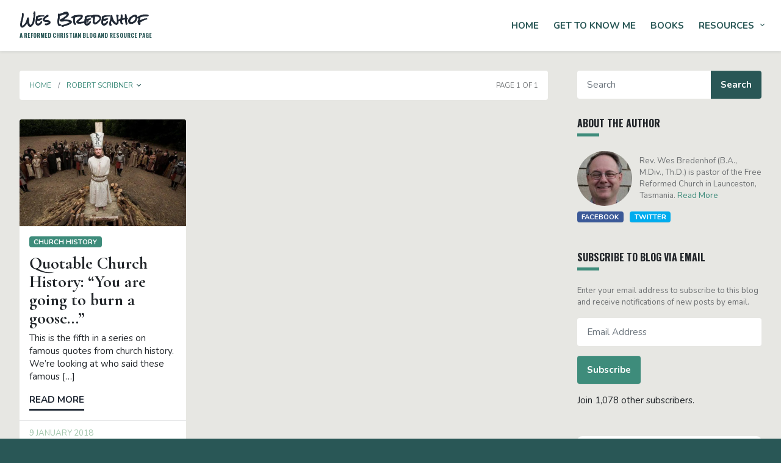

--- FILE ---
content_type: text/html; charset=UTF-8
request_url: https://bredenhof.ca/tag/robert-scribner/
body_size: 18885
content:
<!DOCTYPE html>
<html lang="en-AU">
<head>

	<meta charset="UTF-8">
	<meta name="viewport" content="width=device-width, initial-scale=1.0"/>
	<link rel="shortcut icon" type="image/x-icon" href="https://bredenhof.ca/wp-content/themes/bredenhof/assets/images/favicon.ico" />

	
	<link rel="preconnect" href="https://fonts.gstatic.com">
	<link href="https://fonts.googleapis.com/css2?family=Cormorant+Garamond:wght@700&family=Nunito:ital,wght@0,300;0,400;0,700;1,300;1,400&family=Oswald:wght@700&family=Rock+Salt&display=swap" rel="stylesheet">
	
	<style>
#wpadminbar #wp-admin-bar-wsm_free_top_button .ab-icon:before {
	content: "\f239";
	color: #FF9800;
	top: 3px;
}
</style><meta name='robots' content='index, follow, max-image-preview:large, max-snippet:-1, max-video-preview:-1' />

	<!-- This site is optimized with the Yoast SEO plugin v26.7 - https://yoast.com/wordpress/plugins/seo/ -->
	<title>Robert Scribner Archives - Wes Bredenhof</title>
	<link rel="canonical" href="https://bredenhof.ca/tag/robert-scribner/" />
	<meta property="og:locale" content="en_US" />
	<meta property="og:type" content="article" />
	<meta property="og:title" content="Robert Scribner Archives - Wes Bredenhof" />
	<meta property="og:url" content="https://bredenhof.ca/tag/robert-scribner/" />
	<meta property="og:site_name" content="Wes Bredenhof" />
	<meta name="twitter:card" content="summary_large_image" />
	<script type="application/ld+json" class="yoast-schema-graph">{"@context":"https://schema.org","@graph":[{"@type":"CollectionPage","@id":"https://bredenhof.ca/tag/robert-scribner/","url":"https://bredenhof.ca/tag/robert-scribner/","name":"Robert Scribner Archives - Wes Bredenhof","isPartOf":{"@id":"https://bredenhof.ca/#website"},"primaryImageOfPage":{"@id":"https://bredenhof.ca/tag/robert-scribner/#primaryimage"},"image":{"@id":"https://bredenhof.ca/tag/robert-scribner/#primaryimage"},"thumbnailUrl":"https://i0.wp.com/bredenhof.ca/wp-content/uploads/2018/01/martyrdom-of-huss.jpg?fit=800%2C514&ssl=1","breadcrumb":{"@id":"https://bredenhof.ca/tag/robert-scribner/#breadcrumb"},"inLanguage":"en-AU"},{"@type":"ImageObject","inLanguage":"en-AU","@id":"https://bredenhof.ca/tag/robert-scribner/#primaryimage","url":"https://i0.wp.com/bredenhof.ca/wp-content/uploads/2018/01/martyrdom-of-huss.jpg?fit=800%2C514&ssl=1","contentUrl":"https://i0.wp.com/bredenhof.ca/wp-content/uploads/2018/01/martyrdom-of-huss.jpg?fit=800%2C514&ssl=1","width":800,"height":514},{"@type":"BreadcrumbList","@id":"https://bredenhof.ca/tag/robert-scribner/#breadcrumb","itemListElement":[{"@type":"ListItem","position":1,"name":"Home","item":"https://bredenhof.ca/"},{"@type":"ListItem","position":2,"name":"Robert Scribner"}]},{"@type":"WebSite","@id":"https://bredenhof.ca/#website","url":"https://bredenhof.ca/","name":"Wes Bredenhof","description":"A Reformed Christian blog and resource page","potentialAction":[{"@type":"SearchAction","target":{"@type":"EntryPoint","urlTemplate":"https://bredenhof.ca/?s={search_term_string}"},"query-input":{"@type":"PropertyValueSpecification","valueRequired":true,"valueName":"search_term_string"}}],"inLanguage":"en-AU"}]}</script>
	<!-- / Yoast SEO plugin. -->


<link rel='dns-prefetch' href='//stats.wp.com' />
<link rel='dns-prefetch' href='//widgets.wp.com' />
<link rel='dns-prefetch' href='//s0.wp.com' />
<link rel='dns-prefetch' href='//0.gravatar.com' />
<link rel='dns-prefetch' href='//1.gravatar.com' />
<link rel='dns-prefetch' href='//2.gravatar.com' />
<link rel='dns-prefetch' href='//jetpack.wordpress.com' />
<link rel='dns-prefetch' href='//public-api.wordpress.com' />
<link rel='preconnect' href='//i0.wp.com' />
<link rel='preconnect' href='//c0.wp.com' />
<link rel="alternate" type="application/rss+xml" title="Wes Bredenhof &raquo; Robert Scribner Tag Feed" href="https://bredenhof.ca/tag/robert-scribner/feed/" />
<style id='wp-img-auto-sizes-contain-inline-css' type='text/css'>
img:is([sizes=auto i],[sizes^="auto," i]){contain-intrinsic-size:3000px 1500px}
/*# sourceURL=wp-img-auto-sizes-contain-inline-css */
</style>
<style id='wp-block-library-inline-css' type='text/css'>
:root{--wp-block-synced-color:#7a00df;--wp-block-synced-color--rgb:122,0,223;--wp-bound-block-color:var(--wp-block-synced-color);--wp-editor-canvas-background:#ddd;--wp-admin-theme-color:#007cba;--wp-admin-theme-color--rgb:0,124,186;--wp-admin-theme-color-darker-10:#006ba1;--wp-admin-theme-color-darker-10--rgb:0,107,160.5;--wp-admin-theme-color-darker-20:#005a87;--wp-admin-theme-color-darker-20--rgb:0,90,135;--wp-admin-border-width-focus:2px}@media (min-resolution:192dpi){:root{--wp-admin-border-width-focus:1.5px}}.wp-element-button{cursor:pointer}:root .has-very-light-gray-background-color{background-color:#eee}:root .has-very-dark-gray-background-color{background-color:#313131}:root .has-very-light-gray-color{color:#eee}:root .has-very-dark-gray-color{color:#313131}:root .has-vivid-green-cyan-to-vivid-cyan-blue-gradient-background{background:linear-gradient(135deg,#00d084,#0693e3)}:root .has-purple-crush-gradient-background{background:linear-gradient(135deg,#34e2e4,#4721fb 50%,#ab1dfe)}:root .has-hazy-dawn-gradient-background{background:linear-gradient(135deg,#faaca8,#dad0ec)}:root .has-subdued-olive-gradient-background{background:linear-gradient(135deg,#fafae1,#67a671)}:root .has-atomic-cream-gradient-background{background:linear-gradient(135deg,#fdd79a,#004a59)}:root .has-nightshade-gradient-background{background:linear-gradient(135deg,#330968,#31cdcf)}:root .has-midnight-gradient-background{background:linear-gradient(135deg,#020381,#2874fc)}:root{--wp--preset--font-size--normal:16px;--wp--preset--font-size--huge:42px}.has-regular-font-size{font-size:1em}.has-larger-font-size{font-size:2.625em}.has-normal-font-size{font-size:var(--wp--preset--font-size--normal)}.has-huge-font-size{font-size:var(--wp--preset--font-size--huge)}.has-text-align-center{text-align:center}.has-text-align-left{text-align:left}.has-text-align-right{text-align:right}.has-fit-text{white-space:nowrap!important}#end-resizable-editor-section{display:none}.aligncenter{clear:both}.items-justified-left{justify-content:flex-start}.items-justified-center{justify-content:center}.items-justified-right{justify-content:flex-end}.items-justified-space-between{justify-content:space-between}.screen-reader-text{border:0;clip-path:inset(50%);height:1px;margin:-1px;overflow:hidden;padding:0;position:absolute;width:1px;word-wrap:normal!important}.screen-reader-text:focus{background-color:#ddd;clip-path:none;color:#444;display:block;font-size:1em;height:auto;left:5px;line-height:normal;padding:15px 23px 14px;text-decoration:none;top:5px;width:auto;z-index:100000}html :where(.has-border-color){border-style:solid}html :where([style*=border-top-color]){border-top-style:solid}html :where([style*=border-right-color]){border-right-style:solid}html :where([style*=border-bottom-color]){border-bottom-style:solid}html :where([style*=border-left-color]){border-left-style:solid}html :where([style*=border-width]){border-style:solid}html :where([style*=border-top-width]){border-top-style:solid}html :where([style*=border-right-width]){border-right-style:solid}html :where([style*=border-bottom-width]){border-bottom-style:solid}html :where([style*=border-left-width]){border-left-style:solid}html :where(img[class*=wp-image-]){height:auto;max-width:100%}:where(figure){margin:0 0 1em}html :where(.is-position-sticky){--wp-admin--admin-bar--position-offset:var(--wp-admin--admin-bar--height,0px)}@media screen and (max-width:600px){html :where(.is-position-sticky){--wp-admin--admin-bar--position-offset:0px}}

/*# sourceURL=wp-block-library-inline-css */
</style><style id='wp-block-image-inline-css' type='text/css'>
.wp-block-image>a,.wp-block-image>figure>a{display:inline-block}.wp-block-image img{box-sizing:border-box;height:auto;max-width:100%;vertical-align:bottom}@media not (prefers-reduced-motion){.wp-block-image img.hide{visibility:hidden}.wp-block-image img.show{animation:show-content-image .4s}}.wp-block-image[style*=border-radius] img,.wp-block-image[style*=border-radius]>a{border-radius:inherit}.wp-block-image.has-custom-border img{box-sizing:border-box}.wp-block-image.aligncenter{text-align:center}.wp-block-image.alignfull>a,.wp-block-image.alignwide>a{width:100%}.wp-block-image.alignfull img,.wp-block-image.alignwide img{height:auto;width:100%}.wp-block-image .aligncenter,.wp-block-image .alignleft,.wp-block-image .alignright,.wp-block-image.aligncenter,.wp-block-image.alignleft,.wp-block-image.alignright{display:table}.wp-block-image .aligncenter>figcaption,.wp-block-image .alignleft>figcaption,.wp-block-image .alignright>figcaption,.wp-block-image.aligncenter>figcaption,.wp-block-image.alignleft>figcaption,.wp-block-image.alignright>figcaption{caption-side:bottom;display:table-caption}.wp-block-image .alignleft{float:left;margin:.5em 1em .5em 0}.wp-block-image .alignright{float:right;margin:.5em 0 .5em 1em}.wp-block-image .aligncenter{margin-left:auto;margin-right:auto}.wp-block-image :where(figcaption){margin-bottom:1em;margin-top:.5em}.wp-block-image.is-style-circle-mask img{border-radius:9999px}@supports ((-webkit-mask-image:none) or (mask-image:none)) or (-webkit-mask-image:none){.wp-block-image.is-style-circle-mask img{border-radius:0;-webkit-mask-image:url('data:image/svg+xml;utf8,<svg viewBox="0 0 100 100" xmlns="http://www.w3.org/2000/svg"><circle cx="50" cy="50" r="50"/></svg>');mask-image:url('data:image/svg+xml;utf8,<svg viewBox="0 0 100 100" xmlns="http://www.w3.org/2000/svg"><circle cx="50" cy="50" r="50"/></svg>');mask-mode:alpha;-webkit-mask-position:center;mask-position:center;-webkit-mask-repeat:no-repeat;mask-repeat:no-repeat;-webkit-mask-size:contain;mask-size:contain}}:root :where(.wp-block-image.is-style-rounded img,.wp-block-image .is-style-rounded img){border-radius:9999px}.wp-block-image figure{margin:0}.wp-lightbox-container{display:flex;flex-direction:column;position:relative}.wp-lightbox-container img{cursor:zoom-in}.wp-lightbox-container img:hover+button{opacity:1}.wp-lightbox-container button{align-items:center;backdrop-filter:blur(16px) saturate(180%);background-color:#5a5a5a40;border:none;border-radius:4px;cursor:zoom-in;display:flex;height:20px;justify-content:center;opacity:0;padding:0;position:absolute;right:16px;text-align:center;top:16px;width:20px;z-index:100}@media not (prefers-reduced-motion){.wp-lightbox-container button{transition:opacity .2s ease}}.wp-lightbox-container button:focus-visible{outline:3px auto #5a5a5a40;outline:3px auto -webkit-focus-ring-color;outline-offset:3px}.wp-lightbox-container button:hover{cursor:pointer;opacity:1}.wp-lightbox-container button:focus{opacity:1}.wp-lightbox-container button:focus,.wp-lightbox-container button:hover,.wp-lightbox-container button:not(:hover):not(:active):not(.has-background){background-color:#5a5a5a40;border:none}.wp-lightbox-overlay{box-sizing:border-box;cursor:zoom-out;height:100vh;left:0;overflow:hidden;position:fixed;top:0;visibility:hidden;width:100%;z-index:100000}.wp-lightbox-overlay .close-button{align-items:center;cursor:pointer;display:flex;justify-content:center;min-height:40px;min-width:40px;padding:0;position:absolute;right:calc(env(safe-area-inset-right) + 16px);top:calc(env(safe-area-inset-top) + 16px);z-index:5000000}.wp-lightbox-overlay .close-button:focus,.wp-lightbox-overlay .close-button:hover,.wp-lightbox-overlay .close-button:not(:hover):not(:active):not(.has-background){background:none;border:none}.wp-lightbox-overlay .lightbox-image-container{height:var(--wp--lightbox-container-height);left:50%;overflow:hidden;position:absolute;top:50%;transform:translate(-50%,-50%);transform-origin:top left;width:var(--wp--lightbox-container-width);z-index:9999999999}.wp-lightbox-overlay .wp-block-image{align-items:center;box-sizing:border-box;display:flex;height:100%;justify-content:center;margin:0;position:relative;transform-origin:0 0;width:100%;z-index:3000000}.wp-lightbox-overlay .wp-block-image img{height:var(--wp--lightbox-image-height);min-height:var(--wp--lightbox-image-height);min-width:var(--wp--lightbox-image-width);width:var(--wp--lightbox-image-width)}.wp-lightbox-overlay .wp-block-image figcaption{display:none}.wp-lightbox-overlay button{background:none;border:none}.wp-lightbox-overlay .scrim{background-color:#fff;height:100%;opacity:.9;position:absolute;width:100%;z-index:2000000}.wp-lightbox-overlay.active{visibility:visible}@media not (prefers-reduced-motion){.wp-lightbox-overlay.active{animation:turn-on-visibility .25s both}.wp-lightbox-overlay.active img{animation:turn-on-visibility .35s both}.wp-lightbox-overlay.show-closing-animation:not(.active){animation:turn-off-visibility .35s both}.wp-lightbox-overlay.show-closing-animation:not(.active) img{animation:turn-off-visibility .25s both}.wp-lightbox-overlay.zoom.active{animation:none;opacity:1;visibility:visible}.wp-lightbox-overlay.zoom.active .lightbox-image-container{animation:lightbox-zoom-in .4s}.wp-lightbox-overlay.zoom.active .lightbox-image-container img{animation:none}.wp-lightbox-overlay.zoom.active .scrim{animation:turn-on-visibility .4s forwards}.wp-lightbox-overlay.zoom.show-closing-animation:not(.active){animation:none}.wp-lightbox-overlay.zoom.show-closing-animation:not(.active) .lightbox-image-container{animation:lightbox-zoom-out .4s}.wp-lightbox-overlay.zoom.show-closing-animation:not(.active) .lightbox-image-container img{animation:none}.wp-lightbox-overlay.zoom.show-closing-animation:not(.active) .scrim{animation:turn-off-visibility .4s forwards}}@keyframes show-content-image{0%{visibility:hidden}99%{visibility:hidden}to{visibility:visible}}@keyframes turn-on-visibility{0%{opacity:0}to{opacity:1}}@keyframes turn-off-visibility{0%{opacity:1;visibility:visible}99%{opacity:0;visibility:visible}to{opacity:0;visibility:hidden}}@keyframes lightbox-zoom-in{0%{transform:translate(calc((-100vw + var(--wp--lightbox-scrollbar-width))/2 + var(--wp--lightbox-initial-left-position)),calc(-50vh + var(--wp--lightbox-initial-top-position))) scale(var(--wp--lightbox-scale))}to{transform:translate(-50%,-50%) scale(1)}}@keyframes lightbox-zoom-out{0%{transform:translate(-50%,-50%) scale(1);visibility:visible}99%{visibility:visible}to{transform:translate(calc((-100vw + var(--wp--lightbox-scrollbar-width))/2 + var(--wp--lightbox-initial-left-position)),calc(-50vh + var(--wp--lightbox-initial-top-position))) scale(var(--wp--lightbox-scale));visibility:hidden}}
/*# sourceURL=https://c0.wp.com/c/6.9/wp-includes/blocks/image/style.min.css */
</style>
<style id='global-styles-inline-css' type='text/css'>
:root{--wp--preset--aspect-ratio--square: 1;--wp--preset--aspect-ratio--4-3: 4/3;--wp--preset--aspect-ratio--3-4: 3/4;--wp--preset--aspect-ratio--3-2: 3/2;--wp--preset--aspect-ratio--2-3: 2/3;--wp--preset--aspect-ratio--16-9: 16/9;--wp--preset--aspect-ratio--9-16: 9/16;--wp--preset--color--black: #000000;--wp--preset--color--cyan-bluish-gray: #abb8c3;--wp--preset--color--white: #ffffff;--wp--preset--color--pale-pink: #f78da7;--wp--preset--color--vivid-red: #cf2e2e;--wp--preset--color--luminous-vivid-orange: #ff6900;--wp--preset--color--luminous-vivid-amber: #fcb900;--wp--preset--color--light-green-cyan: #7bdcb5;--wp--preset--color--vivid-green-cyan: #00d084;--wp--preset--color--pale-cyan-blue: #8ed1fc;--wp--preset--color--vivid-cyan-blue: #0693e3;--wp--preset--color--vivid-purple: #9b51e0;--wp--preset--gradient--vivid-cyan-blue-to-vivid-purple: linear-gradient(135deg,rgb(6,147,227) 0%,rgb(155,81,224) 100%);--wp--preset--gradient--light-green-cyan-to-vivid-green-cyan: linear-gradient(135deg,rgb(122,220,180) 0%,rgb(0,208,130) 100%);--wp--preset--gradient--luminous-vivid-amber-to-luminous-vivid-orange: linear-gradient(135deg,rgb(252,185,0) 0%,rgb(255,105,0) 100%);--wp--preset--gradient--luminous-vivid-orange-to-vivid-red: linear-gradient(135deg,rgb(255,105,0) 0%,rgb(207,46,46) 100%);--wp--preset--gradient--very-light-gray-to-cyan-bluish-gray: linear-gradient(135deg,rgb(238,238,238) 0%,rgb(169,184,195) 100%);--wp--preset--gradient--cool-to-warm-spectrum: linear-gradient(135deg,rgb(74,234,220) 0%,rgb(151,120,209) 20%,rgb(207,42,186) 40%,rgb(238,44,130) 60%,rgb(251,105,98) 80%,rgb(254,248,76) 100%);--wp--preset--gradient--blush-light-purple: linear-gradient(135deg,rgb(255,206,236) 0%,rgb(152,150,240) 100%);--wp--preset--gradient--blush-bordeaux: linear-gradient(135deg,rgb(254,205,165) 0%,rgb(254,45,45) 50%,rgb(107,0,62) 100%);--wp--preset--gradient--luminous-dusk: linear-gradient(135deg,rgb(255,203,112) 0%,rgb(199,81,192) 50%,rgb(65,88,208) 100%);--wp--preset--gradient--pale-ocean: linear-gradient(135deg,rgb(255,245,203) 0%,rgb(182,227,212) 50%,rgb(51,167,181) 100%);--wp--preset--gradient--electric-grass: linear-gradient(135deg,rgb(202,248,128) 0%,rgb(113,206,126) 100%);--wp--preset--gradient--midnight: linear-gradient(135deg,rgb(2,3,129) 0%,rgb(40,116,252) 100%);--wp--preset--font-size--small: 13px;--wp--preset--font-size--medium: 20px;--wp--preset--font-size--large: 36px;--wp--preset--font-size--x-large: 42px;--wp--preset--spacing--20: 0.44rem;--wp--preset--spacing--30: 0.67rem;--wp--preset--spacing--40: 1rem;--wp--preset--spacing--50: 1.5rem;--wp--preset--spacing--60: 2.25rem;--wp--preset--spacing--70: 3.38rem;--wp--preset--spacing--80: 5.06rem;--wp--preset--shadow--natural: 6px 6px 9px rgba(0, 0, 0, 0.2);--wp--preset--shadow--deep: 12px 12px 50px rgba(0, 0, 0, 0.4);--wp--preset--shadow--sharp: 6px 6px 0px rgba(0, 0, 0, 0.2);--wp--preset--shadow--outlined: 6px 6px 0px -3px rgb(255, 255, 255), 6px 6px rgb(0, 0, 0);--wp--preset--shadow--crisp: 6px 6px 0px rgb(0, 0, 0);}:where(.is-layout-flex){gap: 0.5em;}:where(.is-layout-grid){gap: 0.5em;}body .is-layout-flex{display: flex;}.is-layout-flex{flex-wrap: wrap;align-items: center;}.is-layout-flex > :is(*, div){margin: 0;}body .is-layout-grid{display: grid;}.is-layout-grid > :is(*, div){margin: 0;}:where(.wp-block-columns.is-layout-flex){gap: 2em;}:where(.wp-block-columns.is-layout-grid){gap: 2em;}:where(.wp-block-post-template.is-layout-flex){gap: 1.25em;}:where(.wp-block-post-template.is-layout-grid){gap: 1.25em;}.has-black-color{color: var(--wp--preset--color--black) !important;}.has-cyan-bluish-gray-color{color: var(--wp--preset--color--cyan-bluish-gray) !important;}.has-white-color{color: var(--wp--preset--color--white) !important;}.has-pale-pink-color{color: var(--wp--preset--color--pale-pink) !important;}.has-vivid-red-color{color: var(--wp--preset--color--vivid-red) !important;}.has-luminous-vivid-orange-color{color: var(--wp--preset--color--luminous-vivid-orange) !important;}.has-luminous-vivid-amber-color{color: var(--wp--preset--color--luminous-vivid-amber) !important;}.has-light-green-cyan-color{color: var(--wp--preset--color--light-green-cyan) !important;}.has-vivid-green-cyan-color{color: var(--wp--preset--color--vivid-green-cyan) !important;}.has-pale-cyan-blue-color{color: var(--wp--preset--color--pale-cyan-blue) !important;}.has-vivid-cyan-blue-color{color: var(--wp--preset--color--vivid-cyan-blue) !important;}.has-vivid-purple-color{color: var(--wp--preset--color--vivid-purple) !important;}.has-black-background-color{background-color: var(--wp--preset--color--black) !important;}.has-cyan-bluish-gray-background-color{background-color: var(--wp--preset--color--cyan-bluish-gray) !important;}.has-white-background-color{background-color: var(--wp--preset--color--white) !important;}.has-pale-pink-background-color{background-color: var(--wp--preset--color--pale-pink) !important;}.has-vivid-red-background-color{background-color: var(--wp--preset--color--vivid-red) !important;}.has-luminous-vivid-orange-background-color{background-color: var(--wp--preset--color--luminous-vivid-orange) !important;}.has-luminous-vivid-amber-background-color{background-color: var(--wp--preset--color--luminous-vivid-amber) !important;}.has-light-green-cyan-background-color{background-color: var(--wp--preset--color--light-green-cyan) !important;}.has-vivid-green-cyan-background-color{background-color: var(--wp--preset--color--vivid-green-cyan) !important;}.has-pale-cyan-blue-background-color{background-color: var(--wp--preset--color--pale-cyan-blue) !important;}.has-vivid-cyan-blue-background-color{background-color: var(--wp--preset--color--vivid-cyan-blue) !important;}.has-vivid-purple-background-color{background-color: var(--wp--preset--color--vivid-purple) !important;}.has-black-border-color{border-color: var(--wp--preset--color--black) !important;}.has-cyan-bluish-gray-border-color{border-color: var(--wp--preset--color--cyan-bluish-gray) !important;}.has-white-border-color{border-color: var(--wp--preset--color--white) !important;}.has-pale-pink-border-color{border-color: var(--wp--preset--color--pale-pink) !important;}.has-vivid-red-border-color{border-color: var(--wp--preset--color--vivid-red) !important;}.has-luminous-vivid-orange-border-color{border-color: var(--wp--preset--color--luminous-vivid-orange) !important;}.has-luminous-vivid-amber-border-color{border-color: var(--wp--preset--color--luminous-vivid-amber) !important;}.has-light-green-cyan-border-color{border-color: var(--wp--preset--color--light-green-cyan) !important;}.has-vivid-green-cyan-border-color{border-color: var(--wp--preset--color--vivid-green-cyan) !important;}.has-pale-cyan-blue-border-color{border-color: var(--wp--preset--color--pale-cyan-blue) !important;}.has-vivid-cyan-blue-border-color{border-color: var(--wp--preset--color--vivid-cyan-blue) !important;}.has-vivid-purple-border-color{border-color: var(--wp--preset--color--vivid-purple) !important;}.has-vivid-cyan-blue-to-vivid-purple-gradient-background{background: var(--wp--preset--gradient--vivid-cyan-blue-to-vivid-purple) !important;}.has-light-green-cyan-to-vivid-green-cyan-gradient-background{background: var(--wp--preset--gradient--light-green-cyan-to-vivid-green-cyan) !important;}.has-luminous-vivid-amber-to-luminous-vivid-orange-gradient-background{background: var(--wp--preset--gradient--luminous-vivid-amber-to-luminous-vivid-orange) !important;}.has-luminous-vivid-orange-to-vivid-red-gradient-background{background: var(--wp--preset--gradient--luminous-vivid-orange-to-vivid-red) !important;}.has-very-light-gray-to-cyan-bluish-gray-gradient-background{background: var(--wp--preset--gradient--very-light-gray-to-cyan-bluish-gray) !important;}.has-cool-to-warm-spectrum-gradient-background{background: var(--wp--preset--gradient--cool-to-warm-spectrum) !important;}.has-blush-light-purple-gradient-background{background: var(--wp--preset--gradient--blush-light-purple) !important;}.has-blush-bordeaux-gradient-background{background: var(--wp--preset--gradient--blush-bordeaux) !important;}.has-luminous-dusk-gradient-background{background: var(--wp--preset--gradient--luminous-dusk) !important;}.has-pale-ocean-gradient-background{background: var(--wp--preset--gradient--pale-ocean) !important;}.has-electric-grass-gradient-background{background: var(--wp--preset--gradient--electric-grass) !important;}.has-midnight-gradient-background{background: var(--wp--preset--gradient--midnight) !important;}.has-small-font-size{font-size: var(--wp--preset--font-size--small) !important;}.has-medium-font-size{font-size: var(--wp--preset--font-size--medium) !important;}.has-large-font-size{font-size: var(--wp--preset--font-size--large) !important;}.has-x-large-font-size{font-size: var(--wp--preset--font-size--x-large) !important;}
/*# sourceURL=global-styles-inline-css */
</style>

<style id='classic-theme-styles-inline-css' type='text/css'>
/*! This file is auto-generated */
.wp-block-button__link{color:#fff;background-color:#32373c;border-radius:9999px;box-shadow:none;text-decoration:none;padding:calc(.667em + 2px) calc(1.333em + 2px);font-size:1.125em}.wp-block-file__button{background:#32373c;color:#fff;text-decoration:none}
/*# sourceURL=/wp-includes/css/classic-themes.min.css */
</style>
<link rel='stylesheet' id='wsm-style-css' href='https://bredenhof.ca/wp-content/plugins/wp-stats-manager/css/style.css?ver=1.2' type='text/css' media='all' />
<link rel='stylesheet' id='custom_style-css' href='https://bredenhof.ca/wp-content/themes/bredenhof/style.css?ver=6.9' type='text/css' media='all' />
<link rel='stylesheet' id='jetpack_likes-css' href='https://c0.wp.com/p/jetpack/15.4/modules/likes/style.css' type='text/css' media='all' />
<link rel='stylesheet' id='jetpack-subscriptions-css' href='https://c0.wp.com/p/jetpack/15.4/_inc/build/subscriptions/subscriptions.min.css' type='text/css' media='all' />
<script type="text/javascript" src="https://c0.wp.com/c/6.9/wp-includes/js/jquery/jquery.min.js" id="jquery-core-js"></script>
<script type="text/javascript" src="https://c0.wp.com/c/6.9/wp-includes/js/jquery/jquery-migrate.min.js" id="jquery-migrate-js"></script>
<link rel="https://api.w.org/" href="https://bredenhof.ca/wp-json/" /><link rel="alternate" title="JSON" type="application/json" href="https://bredenhof.ca/wp-json/wp/v2/tags/1419" /><link rel="EditURI" type="application/rsd+xml" title="RSD" href="https://bredenhof.ca/xmlrpc.php?rsd" />
<meta name="generator" content="WordPress 6.9" />

        <!-- Wordpress Stats Manager -->
        <script type="text/javascript">
            var _wsm = _wsm || [];
            _wsm.push(['trackPageView']);
            _wsm.push(['enableLinkTracking']);
            _wsm.push(['enableHeartBeatTimer']);
            (function() {
                var u = "https://bredenhof.ca/wp-content/plugins/wp-stats-manager/";
                _wsm.push(['setUrlReferrer', ""]);
                _wsm.push(['setTrackerUrl', "https://bredenhof.ca/?wmcAction=wmcTrack"]);
                _wsm.push(['setSiteId', "1"]);
                _wsm.push(['setPageId', "0"]);
                _wsm.push(['setWpUserId', "0"]);
                var d = document,
                    g = d.createElement('script'),
                    s = d.getElementsByTagName('script')[0];
                g.type = 'text/javascript';
                g.async = true;
                g.defer = true;
                g.src = u + 'js/wsm_new.js';
                s.parentNode.insertBefore(g, s);
            })();
        </script>
        <!-- End Wordpress Stats Manager Code -->
	<style>img#wpstats{display:none}</style>
					<noscript>
				<style type="text/css">
						body {opacity: 1;}
				</style>
			</noscript>
					<!-- Google Analytics - Global site tag (gtag.js) -->
			<script async src="https://www.googletagmanager.com/gtag/js?id="></script>
			<script>
			  window.dataLayer = window.dataLayer || [];
			  function gtag(){dataLayer.push(arguments);}
			  gtag('js', new Date());
			  gtag('config', '');
			</script>
			<style type="text/css" id="wp-custom-css">
			.church-social img {
	border-radius: 8px;
}		</style>
		
<link rel='stylesheet' id='jetpack-top-posts-widget-css' href='https://c0.wp.com/p/jetpack/15.4/modules/widgets/top-posts/style.css' type='text/css' media='all' />
</head>
<body class="archive tag tag-robert-scribner tag-1419 wp-embed-responsive wp-theme-bredenhof">
	<div class="page-wrapper">
<header class="navbar bg-white shadow-sm fixed-top navbar-expand-md navbar-light">
  <div class="container-fluid position-relative">
        <p class="h1 d-flex py-2 m-0">
          <a href="https://bredenhof.ca" class="navbar-brand text-dark">
        <span class="font-family-rock-salt d-block">
          Wes Bredenhof        </span>

        <span class="h2 text-green-1 text-uppercase">
          A Reformed Christian blog and resource page        </span>
      </a>
        </p>
    
    <a href="#" class="navbar-toggler px-4"
      data-bs-toggle="collapse" 
      data-bs-target="#navbarSupportedContent" 
      aria-controls="navbarSupportedContent" 
      aria-expanded="false" 
      aria-label="Toggle navigation"
    >
      <span class="navbar-toggler-icon"></span>
    </a>
   
    <div id="navbarSupportedContent"
      class="collapse navbar-collapse"
    >
    <ul id="menu-header" class="ms-md-auto pt-6 pt-md-0 navbar-nav fw-bold text-uppercase"><li itemscope="itemscope" itemtype="https://www.schema.org/SiteNavigationElement" id="menu-item-4905" class="menu-item menu-item-type-custom menu-item-object-custom menu-item-home menu-item-4905 nav-item nav-item"><a title="Home" href="http://bredenhof.ca/" class="nav-link">Home</a></li>
<li itemscope="itemscope" itemtype="https://www.schema.org/SiteNavigationElement" id="menu-item-4906" class="menu-item menu-item-type-post_type menu-item-object-page menu-item-privacy-policy menu-item-4906 nav-item nav-item"><a title="Get to Know Me" href="https://bredenhof.ca/about-wes-bredenhof/" class="nav-link">Get to Know Me</a></li>
<li itemscope="itemscope" itemtype="https://www.schema.org/SiteNavigationElement" id="menu-item-4938" class="menu-item menu-item-type-post_type_archive menu-item-object-book menu-item-4938 nav-item nav-item"><a title="Books" href="https://bredenhof.ca/books/" class="nav-link">Books</a></li>
<li itemscope="itemscope" itemtype="https://www.schema.org/SiteNavigationElement" id="menu-item-4969" class="menu-item menu-item-type-post_type menu-item-object-page menu-item-has-children btn-group flex-wrap menu-item-4969 nav-item nav-item"><a title="Resources" href="https://bredenhof.ca/resources/" aria-haspopup="true" aria-expanded="false" class="nav-link flex-fill pe-2" id="menu-item-dropdown-4969">Resources</a><button type="button" class="btn text-white py-0 dropdown-toggle dropdown-toggle-split flex-grow-0" data-bs-toggle="dropdown" aria-expanded="false">
				<span class="visually-hidden">Toggle Dropdown</span>
			</button>
<ul class="dropdown-menu dropdown-menu-end justify-content-center" aria-labelledby="menu-item-dropdown-4969" role="menu">
	<li itemscope="itemscope" itemtype="https://www.schema.org/SiteNavigationElement" id="menu-item-4994" class="menu-item menu-item-type-post_type menu-item-object-page menu-item-4994 nav-item nav-item"><a title="Articles" href="https://bredenhof.ca/resources/articles/" class="dropdown-item fw-bold link-green-1">Articles</a></li>
	<li itemscope="itemscope" itemtype="https://www.schema.org/SiteNavigationElement" id="menu-item-4975" class="menu-item menu-item-type-post_type menu-item-object-page menu-item-4975 nav-item nav-item"><a title="Heidelberg Catechism Resources" href="https://bredenhof.ca/resources/heidelberg-catechism-resources/" class="dropdown-item fw-bold link-green-1">Heidelberg Catechism Resources</a></li>
	<li itemscope="itemscope" itemtype="https://www.schema.org/SiteNavigationElement" id="menu-item-4978" class="menu-item menu-item-type-post_type menu-item-object-page menu-item-4978 nav-item nav-item"><a title="Liturgical Resources" href="https://bredenhof.ca/resources/liturgical-helps/" class="dropdown-item fw-bold link-green-1">Liturgical Resources</a></li>
	<li itemscope="itemscope" itemtype="https://www.schema.org/SiteNavigationElement" id="menu-item-4979" class="menu-item menu-item-type-post_type menu-item-object-page menu-item-4979 nav-item nav-item"><a title="Mission Studies" href="https://bredenhof.ca/resources/mission-studies/" class="dropdown-item fw-bold link-green-1">Mission Studies</a></li>
	<li itemscope="itemscope" itemtype="https://www.schema.org/SiteNavigationElement" id="menu-item-4976" class="menu-item menu-item-type-post_type menu-item-object-page menu-item-4976 nav-item nav-item"><a title="Pre-Confession Course" href="https://bredenhof.ca/resources/pre-confession-course/" class="dropdown-item fw-bold link-green-1">Pre-Confession Course</a></li>
	<li itemscope="itemscope" itemtype="https://www.schema.org/SiteNavigationElement" id="menu-item-4970" class="menu-item menu-item-type-post_type menu-item-object-page menu-item-4970 nav-item nav-item"><a title="Sermons" href="https://bredenhof.ca/resources/sermons/" class="dropdown-item fw-bold link-green-1">Sermons</a></li>
	<li itemscope="itemscope" itemtype="https://www.schema.org/SiteNavigationElement" id="menu-item-4971" class="menu-item menu-item-type-post_type menu-item-object-page menu-item-4971 nav-item nav-item"><a title="Teaching Tools" href="https://bredenhof.ca/resources/teaching-tools/" class="dropdown-item fw-bold link-green-1">Teaching Tools</a></li>
	<li itemscope="itemscope" itemtype="https://www.schema.org/SiteNavigationElement" id="menu-item-4977" class="menu-item menu-item-type-post_type menu-item-object-page menu-item-4977 nav-item nav-item"><a title="Translations" href="https://bredenhof.ca/resources/translations/" class="dropdown-item fw-bold link-green-1">Translations</a></li>
</ul>
</li>
</ul>    </div>
  </div>

  
  <a href="#" class="btn btn-sm btn-green-1 px-0 shadow-none btn-toggle-sidebar">
    <div class="container-fluid d-flex align-items-center">
      <span class="content-container-label">Search Blog</span>
      <span class="content-container-label d-none">Close</span>

      <div class="ms-auto px-5">
        <div class="content-container-label" style="width: 25px;">
          <div class="svg-icon-wrapper">
  <canvas width="16" height="16"></canvas>
  
  <!DOCTYPE html PUBLIC "-//W3C//DTD HTML 4.0 Transitional//EN" "http://www.w3.org/TR/REC-html40/loose.dtd">
<html><body><svg xmlns="http://www.w3.org/2000/svg" fill="currentColor" class="bi bi-chevron-compact-down" viewbox="0 0 16 16">
  <path fill-rule="evenodd" d="M1.553 6.776a.5.5 0 0 1 .67-.223L8 9.44l5.776-2.888a.5.5 0 1 1 .448.894l-6 3a.5.5 0 0 1-.448 0l-6-3a.5.5 0 0 1-.223-.67z"></path>
</svg></body></html>

</div>        </div>
        <div class="content-container-label d-none" style="width: 25px;">
          <div class="svg-icon-wrapper">
  <canvas width="16" height="16"></canvas>
  
  <!DOCTYPE html PUBLIC "-//W3C//DTD HTML 4.0 Transitional//EN" "http://www.w3.org/TR/REC-html40/loose.dtd">
<html><body><svg xmlns="http://www.w3.org/2000/svg" fill="currentColor" class="bi bi-chevron-compact-up" viewbox="0 0 16 16">
  <path fill-rule="evenodd" d="M7.776 5.553a.5.5 0 0 1 .448 0l6 3a.5.5 0 1 1-.448.894L8 6.56 2.224 9.447a.5.5 0 1 1-.448-.894l6-3z"></path>
</svg></body></html>

</div>        </div>
      </div>
    </div>
  </a>
  </header>


<div class="container-fluid">
	<div class="row gx-0 gx-md-13 content-container">
		<div class="col-12 col-md">
			<div class="main-content animated">
				<section class="pt-12">
  <div class="bg-white shadow-none rounded form-control breadcrumb-container">
    <div class="d-flex align-items-center justify-content-between small line-height-normal" style="min-height: 24px;">
      <nav aria-label="breadcrumb">
        <ol class="breadcrumb text-uppercase">
          
                    <li class="breadcrumb-item">
            <a href="https://bredenhof.ca">Home</a>
          </li>

          
          <li class="breadcrumb-item active" aria-current="page">
            <a class="pe-0"
              data-bs-toggle="collapse" 
              href="#collapseBlogCategories" 
              role="button" 
              aria-expanded="false" 
              aria-controls="collapseBlogCategories">
              Robert Scribner</a><a data-bs-toggle="collapse" 
              href="#collapseBlogCategories" 
              role="button" 
              aria-expanded="false" 
              aria-controls="collapseBlogCategories"
              class="btn text-white py-0 dropdown-toggle dropdown-toggle-split flex-grow-0"
            >
              <span class="visually-hidden">Toggle Dropdown</span>
            </a>
          </li>

                            </ol>
      </nav>

      				<a href="#collapseBlogPagination" data-bs-toggle="collapse" class="text-decoration-none flex-shrink-0 ms-10 mb-0">
										<small class="text-uppercase text-muted">Page 1 of 1</small>
        </a>
          </div>

    <div class="collapse" id="collapseBlogCategories">
      <ul class="nav mt-5">	
        <!-- <li class="nav-item d-flex">
          <a href="https://bredenhof.ca" class="badge badge-green-2"
            >
            All
          </a>
        </li> -->
        
                <li class="nav-item d-flex align-items-center">
          <a href="https://bredenhof.ca/category/administrative/" class="badge btn bg-green-2">
            Administrative          </a>
        </li>
                <li class="nav-item d-flex align-items-center">
          <a href="https://bredenhof.ca/category/apologetics/" class="badge btn bg-green-2">
            Apologetics          </a>
        </li>
                <li class="nav-item d-flex align-items-center">
          <a href="https://bredenhof.ca/category/aviation/" class="badge btn bg-green-2">
            Aviation          </a>
        </li>
                <li class="nav-item d-flex align-items-center">
          <a href="https://bredenhof.ca/category/biblical-theology/" class="badge btn bg-green-2">
            Biblical theology          </a>
        </li>
                <li class="nav-item d-flex align-items-center">
          <a href="https://bredenhof.ca/category/book-notes/" class="badge btn bg-green-2">
            Book notes          </a>
        </li>
                <li class="nav-item d-flex align-items-center">
          <a href="https://bredenhof.ca/category/book-reviews/" class="badge btn bg-green-2">
            Book Reviews          </a>
        </li>
                <li class="nav-item d-flex align-items-center">
          <a href="https://bredenhof.ca/category/catechesis/" class="badge btn bg-green-2">
            catechesis          </a>
        </li>
                <li class="nav-item d-flex align-items-center">
          <a href="https://bredenhof.ca/category/catechism-sermons/" class="badge btn bg-green-2">
            Catechism sermons          </a>
        </li>
                <li class="nav-item d-flex align-items-center">
          <a href="https://bredenhof.ca/category/christian-education/" class="badge btn bg-green-2">
            Christian education          </a>
        </li>
                <li class="nav-item d-flex align-items-center">
          <a href="https://bredenhof.ca/category/christian-figures/" class="badge btn bg-green-2">
            Christian figures          </a>
        </li>
                <li class="nav-item d-flex align-items-center">
          <a href="https://bredenhof.ca/category/christian-living/" class="badge btn bg-green-2">
            Christian living          </a>
        </li>
                <li class="nav-item d-flex align-items-center">
          <a href="https://bredenhof.ca/category/church-history/" class="badge btn bg-green-2">
            Church History          </a>
        </li>
                <li class="nav-item d-flex align-items-center">
          <a href="https://bredenhof.ca/category/church-life/" class="badge btn bg-green-2">
            Church life          </a>
        </li>
                <li class="nav-item d-flex align-items-center">
          <a href="https://bredenhof.ca/category/church-polity/" class="badge btn bg-green-2">
            Church polity          </a>
        </li>
                <li class="nav-item d-flex align-items-center">
          <a href="https://bredenhof.ca/category/confessions/" class="badge btn bg-green-2">
            Confessions          </a>
        </li>
                <li class="nav-item d-flex align-items-center">
          <a href="https://bredenhof.ca/category/counselling/" class="badge btn bg-green-2">
            Counselling          </a>
        </li>
                <li class="nav-item d-flex align-items-center">
          <a href="https://bredenhof.ca/category/covenant-theology/" class="badge btn bg-green-2">
            Covenant theology          </a>
        </li>
                <li class="nav-item d-flex align-items-center">
          <a href="https://bredenhof.ca/category/creation/" class="badge btn bg-green-2">
            Creation          </a>
        </li>
                <li class="nav-item d-flex align-items-center">
          <a href="https://bredenhof.ca/category/dogmatics-systematic-theology/" class="badge btn bg-green-2">
            Dogmatics/Systematic Theology          </a>
        </li>
                <li class="nav-item d-flex align-items-center">
          <a href="https://bredenhof.ca/category/ecclesiology/" class="badge btn bg-green-2">
            Ecclesiology          </a>
        </li>
                <li class="nav-item d-flex align-items-center">
          <a href="https://bredenhof.ca/category/ecumenicity/" class="badge btn bg-green-2">
            Ecumenicity          </a>
        </li>
                <li class="nav-item d-flex align-items-center">
          <a href="https://bredenhof.ca/category/education/" class="badge btn bg-green-2">
            Education          </a>
        </li>
                <li class="nav-item d-flex align-items-center">
          <a href="https://bredenhof.ca/category/eschatology/" class="badge btn bg-green-2">
            Eschatology          </a>
        </li>
                <li class="nav-item d-flex align-items-center">
          <a href="https://bredenhof.ca/category/ethical-issues/" class="badge btn bg-green-2">
            Ethical issues          </a>
        </li>
                <li class="nav-item d-flex align-items-center">
          <a href="https://bredenhof.ca/category/evangelism/" class="badge btn bg-green-2">
            evangelism          </a>
        </li>
                <li class="nav-item d-flex align-items-center">
          <a href="https://bredenhof.ca/category/family/" class="badge btn bg-green-2">
            Family          </a>
        </li>
                <li class="nav-item d-flex align-items-center">
          <a href="https://bredenhof.ca/category/fiction-writing/" class="badge btn bg-green-2">
            Fiction writing          </a>
        </li>
                <li class="nav-item d-flex align-items-center">
          <a href="https://bredenhof.ca/category/food-recipes/" class="badge btn bg-green-2">
            Food/Recipes          </a>
        </li>
                <li class="nav-item d-flex align-items-center">
          <a href="https://bredenhof.ca/category/frivolity-and-trivialities/" class="badge btn bg-green-2">
            Frivolity and trivialities          </a>
        </li>
                <li class="nav-item d-flex align-items-center">
          <a href="https://bredenhof.ca/category/get-to-know/" class="badge btn bg-green-2">
            Get to Know          </a>
        </li>
                <li class="nav-item d-flex align-items-center">
          <a href="https://bredenhof.ca/category/gospel-talk-radio-program/" class="badge btn bg-green-2">
            Gospel Talk radio program          </a>
        </li>
                <li class="nav-item d-flex align-items-center">
          <a href="https://bredenhof.ca/category/guest-posts/" class="badge btn bg-green-2">
            Guest Posts          </a>
        </li>
                <li class="nav-item d-flex align-items-center">
          <a href="https://bredenhof.ca/category/historical-method/" class="badge btn bg-green-2">
            Historical method          </a>
        </li>
                <li class="nav-item d-flex align-items-center">
          <a href="https://bredenhof.ca/category/historical-theology/" class="badge btn bg-green-2">
            Historical Theology          </a>
        </li>
                <li class="nav-item d-flex align-items-center">
          <a href="https://bredenhof.ca/category/i-recommend/" class="badge btn bg-green-2">
            I Recommend          </a>
        </li>
                <li class="nav-item d-flex align-items-center">
          <a href="https://bredenhof.ca/category/justification/" class="badge btn bg-green-2">
            Justification          </a>
        </li>
                <li class="nav-item d-flex align-items-center">
          <a href="https://bredenhof.ca/category/marriage/" class="badge btn bg-green-2">
            marriage          </a>
        </li>
                <li class="nav-item d-flex align-items-center">
          <a href="https://bredenhof.ca/category/meditations/" class="badge btn bg-green-2">
            Meditations          </a>
        </li>
                <li class="nav-item d-flex align-items-center">
          <a href="https://bredenhof.ca/category/ministry/" class="badge btn bg-green-2">
            Ministry          </a>
        </li>
                <li class="nav-item d-flex align-items-center">
          <a href="https://bredenhof.ca/category/mission/" class="badge btn bg-green-2">
            Mission          </a>
        </li>
                <li class="nav-item d-flex align-items-center">
          <a href="https://bredenhof.ca/category/movie-reviews/" class="badge btn bg-green-2">
            Movie reviews          </a>
        </li>
                <li class="nav-item d-flex align-items-center">
          <a href="https://bredenhof.ca/category/music/" class="badge btn bg-green-2">
            Music          </a>
        </li>
                <li class="nav-item d-flex align-items-center">
          <a href="https://bredenhof.ca/category/nature-notes/" class="badge btn bg-green-2">
            Nature notes          </a>
        </li>
                <li class="nav-item d-flex align-items-center">
          <a href="https://bredenhof.ca/category/news/" class="badge btn bg-green-2">
            News          </a>
        </li>
                <li class="nav-item d-flex align-items-center">
          <a href="https://bredenhof.ca/category/non-fiction-writing/" class="badge btn bg-green-2">
            Non-fiction writing          </a>
        </li>
                <li class="nav-item d-flex align-items-center">
          <a href="https://bredenhof.ca/category/pastoral-ministry/" class="badge btn bg-green-2">
            Pastoral Ministry          </a>
        </li>
                <li class="nav-item d-flex align-items-center">
          <a href="https://bredenhof.ca/category/pastoral-q-a/" class="badge btn bg-green-2">
            Pastoral Q &amp; A          </a>
        </li>
                <li class="nav-item d-flex align-items-center">
          <a href="https://bredenhof.ca/category/persecuted-church/" class="badge btn bg-green-2">
            Persecuted Church          </a>
        </li>
                <li class="nav-item d-flex align-items-center">
          <a href="https://bredenhof.ca/category/poetry/" class="badge btn bg-green-2">
            Poetry          </a>
        </li>
                <li class="nav-item d-flex align-items-center">
          <a href="https://bredenhof.ca/category/politics/" class="badge btn bg-green-2">
            Politics          </a>
        </li>
                <li class="nav-item d-flex align-items-center">
          <a href="https://bredenhof.ca/category/prayer/" class="badge btn bg-green-2">
            prayer          </a>
        </li>
                <li class="nav-item d-flex align-items-center">
          <a href="https://bredenhof.ca/category/preaching/" class="badge btn bg-green-2">
            Preaching          </a>
        </li>
                <li class="nav-item d-flex align-items-center">
          <a href="https://bredenhof.ca/category/pro-life/" class="badge btn bg-green-2">
            Pro-life          </a>
        </li>
                <li class="nav-item d-flex align-items-center">
          <a href="https://bredenhof.ca/category/puritanism/" class="badge btn bg-green-2">
            Puritanism          </a>
        </li>
                <li class="nav-item d-flex align-items-center">
          <a href="https://bredenhof.ca/category/reader-feedback/" class="badge btn bg-green-2">
            Reader Feedback          </a>
        </li>
                <li class="nav-item d-flex align-items-center">
          <a href="https://bredenhof.ca/category/reformed-worldview/" class="badge btn bg-green-2">
            Reformed Worldview          </a>
        </li>
                <li class="nav-item d-flex align-items-center">
          <a href="https://bredenhof.ca/category/reformed-worship/" class="badge btn bg-green-2">
            Reformed Worship          </a>
        </li>
                <li class="nav-item d-flex align-items-center">
          <a href="https://bredenhof.ca/category/religious-freedom/" class="badge btn bg-green-2">
            Religious freedom          </a>
        </li>
                <li class="nav-item d-flex align-items-center">
          <a href="https://bredenhof.ca/category/resources/" class="badge btn bg-green-2">
            Resources          </a>
        </li>
                <li class="nav-item d-flex align-items-center">
          <a href="https://bredenhof.ca/category/sacramentology/" class="badge btn bg-green-2">
            Sacramentology          </a>
        </li>
                <li class="nav-item d-flex align-items-center">
          <a href="https://bredenhof.ca/category/science-and-faith/" class="badge btn bg-green-2">
            Science and faith          </a>
        </li>
                <li class="nav-item d-flex align-items-center">
          <a href="https://bredenhof.ca/category/scripture/" class="badge btn bg-green-2">
            Scripture          </a>
        </li>
                <li class="nav-item d-flex align-items-center">
          <a href="https://bredenhof.ca/category/scripture-notes/" class="badge btn bg-green-2">
            Scripture Notes          </a>
        </li>
                <li class="nav-item d-flex align-items-center">
          <a href="https://bredenhof.ca/category/sermons/" class="badge btn bg-green-2">
            Sermons          </a>
        </li>
                <li class="nav-item d-flex align-items-center">
          <a href="https://bredenhof.ca/category/service-opportunities/" class="badge btn bg-green-2">
            Service Opportunities          </a>
        </li>
                <li class="nav-item d-flex align-items-center">
          <a href="https://bredenhof.ca/category/short-films/" class="badge btn bg-green-2">
            Short Films          </a>
        </li>
                <li class="nav-item d-flex align-items-center">
          <a href="https://bredenhof.ca/category/technology/" class="badge btn bg-green-2">
            Technology          </a>
        </li>
                <li class="nav-item d-flex align-items-center">
          <a href="https://bredenhof.ca/category/the-church/" class="badge btn bg-green-2">
            The Church          </a>
        </li>
                <li class="nav-item d-flex align-items-center">
          <a href="https://bredenhof.ca/category/the-gospel/" class="badge btn bg-green-2">
            the Gospel          </a>
        </li>
                <li class="nav-item d-flex align-items-center">
          <a href="https://bredenhof.ca/category/top-ten/" class="badge btn bg-green-2">
            Top Ten          </a>
        </li>
                <li class="nav-item d-flex align-items-center">
          <a href="https://bredenhof.ca/category/travel/" class="badge btn bg-green-2">
            Travel          </a>
        </li>
                <li class="nav-item d-flex align-items-center">
          <a href="https://bredenhof.ca/category/trends/" class="badge btn bg-green-2">
            Trends          </a>
        </li>
                <li class="nav-item d-flex align-items-center">
          <a href="https://bredenhof.ca/category/uncategorized/" class="badge btn bg-green-2">
            Uncategorized          </a>
        </li>
                <li class="nav-item d-flex align-items-center">
          <a href="https://bredenhof.ca/category/upcoming-events/" class="badge btn bg-green-2">
            Upcoming Events          </a>
        </li>
                <li class="nav-item d-flex align-items-center">
          <a href="https://bredenhof.ca/category/videos/" class="badge btn bg-green-2">
            Videos          </a>
        </li>
                <li class="nav-item d-flex align-items-center">
          <a href="https://bredenhof.ca/category/world-religions/" class="badge btn bg-green-2">
            World religions          </a>
        </li>
              </ul>

      <p class="mb-2 small mt-5 tagcloud">	
                
          <a href="https://bredenhof.ca/tag/2011-niv/" class="text-">2011 NIV</a>
        
                
          <a href="https://bredenhof.ca/tag/abortion/" class="text-">abortion</a>
        
                
          <a href="https://bredenhof.ca/tag/abraham-kuyper/" class="text-">Abraham Kuyper</a>
        
                
          <a href="https://bredenhof.ca/tag/abuse/" class="text-">abuse</a>
        
                
          <a href="https://bredenhof.ca/tag/adoption/" class="text-">adoption</a>
        
                
          <a href="https://bredenhof.ca/tag/aiming-to-please/" class="text-">Aiming to Please</a>
        
                
          <a href="https://bredenhof.ca/tag/albert-mohler/" class="text-">Albert Mohler</a>
        
                
          <a href="https://bredenhof.ca/tag/amandus-polanus/" class="text-">Amandus Polanus</a>
        
                
          <a href="https://bredenhof.ca/tag/amillennialism/" class="text-">amillennialism</a>
        
                
          <a href="https://bredenhof.ca/tag/arminianism/" class="text-">Arminianism</a>
        
                
          <a href="https://bredenhof.ca/tag/australian-book-of-praise/" class="text-">Australian Book of Praise</a>
        
                
          <a href="https://bredenhof.ca/tag/australian-christian-lobby/" class="text-">Australian Christian Lobby</a>
        
                
          <a href="https://bredenhof.ca/tag/b-b-warfield/" class="text-">B.B. Warfield</a>
        
                
          <a href="https://bredenhof.ca/tag/baptism/" class="text-">Baptism</a>
        
                
          <a href="https://bredenhof.ca/tag/belgic-confession/" class="text-">Belgic Confession</a>
        
                
          <a href="https://bredenhof.ca/tag/belgic-confession-article-29/" class="text-">Belgic Confession article 29</a>
        
                
          <a href="https://bredenhof.ca/tag/belgic-confession-article-32/" class="text-">Belgic Confession article 32</a>
        
                
          <a href="https://bredenhof.ca/tag/belgic-confession-article-36/" class="text-">Belgic Confession article 36</a>
        
                
          <a href="https://bredenhof.ca/tag/belgic-confession-article-7/" class="text-">Belgic Confession article 7</a>
        
                
          <a href="https://bredenhof.ca/tag/benne-holwerda/" class="text-">Benne Holwerda</a>
        
                
          <a href="https://bredenhof.ca/tag/bible-reading/" class="text-">Bible reading</a>
        
                
          <a href="https://bredenhof.ca/tag/bible-translation/" class="text-">Bible translation</a>
        
                
          <a href="https://bredenhof.ca/tag/bible-translations/" class="text-">Bible translations</a>
        
                
          <a href="https://bredenhof.ca/tag/biologos/" class="text-">BioLogos</a>
        
                
          <a href="https://bredenhof.ca/tag/book-of-praise/" class="text-">Book of Praise</a>
        
                
          <a href="https://bredenhof.ca/tag/brazil/" class="text-">Brazil</a>
        
                
          <a href="https://bredenhof.ca/tag/bryan-chapell/" class="text-">Bryan Chapell</a>
        
                
          <a href="https://bredenhof.ca/tag/c-s-lewis/" class="text-">C. S. Lewis</a>
        
                
          <a href="https://bredenhof.ca/tag/canadian-reformed-churches/" class="text-">Canadian Reformed Churches</a>
        
                
          <a href="https://bredenhof.ca/tag/canadian-reformed-theological-seminary/" class="text-">Canadian Reformed Theological Seminary</a>
        
                
          <a href="https://bredenhof.ca/tag/canons-of-dort/" class="text-">Canons of Dort</a>
        
                
          <a href="https://bredenhof.ca/tag/canrc-seminary/" class="text-">CanRC Seminary</a>
        
                
          <a href="https://bredenhof.ca/tag/canrc-synod-2010/" class="text-">CanRC Synod 2010</a>
        
                
          <a href="https://bredenhof.ca/tag/canrc-synod-2013/" class="text-">CanRC Synod 2013</a>
        
                
          <a href="https://bredenhof.ca/tag/canrc-synod-2016/" class="text-">CanRC Synod 2016</a>
        
                
          <a href="https://bredenhof.ca/tag/canrc-synod-2019/" class="text-">CanRC Synod 2019</a>
        
                
          <a href="https://bredenhof.ca/tag/canrc-urcna-unity/" class="text-">CanRC/URCNA unity</a>
        
                
          <a href="https://bredenhof.ca/tag/carl-trueman/" class="text-">Carl Trueman</a>
        
                
          <a href="https://bredenhof.ca/tag/catechism-preaching/" class="text-">catechism preaching</a>
        
                
          <a href="https://bredenhof.ca/tag/charles-finney/" class="text-">Charles Finney</a>
        
                
          <a href="https://bredenhof.ca/tag/charles-spurgeon/" class="text-">Charles Spurgeon</a>
        
                
          <a href="https://bredenhof.ca/tag/chris-gordon/" class="text-">Chris Gordon</a>
        
                
          <a href="https://bredenhof.ca/tag/christs-active-obedience/" class="text-">Christ's Active Obedience</a>
        
                
          <a href="https://bredenhof.ca/tag/christian-reformed-church/" class="text-">Christian Reformed Church</a>
        
                
          <a href="https://bredenhof.ca/tag/christless-christianity/" class="text-">Christless Christianity</a>
        
                
          <a href="https://bredenhof.ca/tag/church-attendance/" class="text-">church attendance</a>
        
                
          <a href="https://bredenhof.ca/tag/church-planting/" class="text-">Church planting</a>
        
                
          <a href="https://bredenhof.ca/tag/complementarianism/" class="text-">Complementarianism</a>
        
                
          <a href="https://bredenhof.ca/tag/confessional-subscription/" class="text-">Confessional Subscription</a>
        
                
          <a href="https://bredenhof.ca/tag/contextualization/" class="text-">contextualization</a>
        
                
          <a href="https://bredenhof.ca/tag/cornelis-van-dam/" class="text-">cornelis van dam</a>
        
                
          <a href="https://bredenhof.ca/tag/cornelis-venema/" class="text-">Cornelis Venema</a>
        
                
          <a href="https://bredenhof.ca/tag/cornelius-van-til/" class="text-">Cornelius Van Til</a>
        
                
          <a href="https://bredenhof.ca/tag/covenant-of-grace/" class="text-">covenant of grace</a>
        
                
          <a href="https://bredenhof.ca/tag/covenant-of-works/" class="text-">Covenant of works</a>
        
                
          <a href="https://bredenhof.ca/tag/covid-19/" class="text-">COVID-19</a>
        
                
          <a href="https://bredenhof.ca/tag/creation-without-compromise/" class="text-">Creation Without Compromise</a>
        
                
          <a href="https://bredenhof.ca/tag/culture/" class="text-">culture</a>
        
                
          <a href="https://bredenhof.ca/tag/d-a-carson/" class="text-">D. A. Carson</a>
        
                
          <a href="https://bredenhof.ca/tag/d-martyn-lloyd-jones/" class="text-">D. Martyn Lloyd-Jones</a>
        
                
          <a href="https://bredenhof.ca/tag/daniel-hyde/" class="text-">Daniel Hyde</a>
        
                
          <a href="https://bredenhof.ca/tag/darby-strickland/" class="text-">Darby Strickland</a>
        
                
          <a href="https://bredenhof.ca/tag/david-murray/" class="text-">David Murray</a>
        
                
          <a href="https://bredenhof.ca/tag/decisive-moments/" class="text-">Decisive Moments</a>
        
                
          <a href="https://bredenhof.ca/tag/depression/" class="text-">Depression</a>
        
                
          <a href="https://bredenhof.ca/tag/discipleship/" class="text-">Discipleship</a>
        
                
          <a href="https://bredenhof.ca/tag/domestic-abuse/" class="text-">domestic abuse</a>
        
                
          <a href="https://bredenhof.ca/tag/domestic-violence/" class="text-">domestic violence</a>
        
                
          <a href="https://bredenhof.ca/tag/doug-wilson/" class="text-">Doug Wilson</a>
        
                
          <a href="https://bredenhof.ca/tag/douglas-wilson/" class="text-">Douglas Wilson</a>
        
                
          <a href="https://bredenhof.ca/tag/dr-john-byl/" class="text-">Dr. John Byl</a>
        
                
          <a href="https://bredenhof.ca/tag/dutch-resources/" class="text-">Dutch resources</a>
        
                
          <a href="https://bredenhof.ca/tag/early-infant-loss/" class="text-">early infant loss</a>
        
                
          <a href="https://bredenhof.ca/tag/election/" class="text-">Election</a>
        
                
          <a href="https://bredenhof.ca/tag/english-standard-version/" class="text-">English Standard Version</a>
        
                
          <a href="https://bredenhof.ca/tag/esv/" class="text-">ESV</a>
        
                
          <a href="https://bredenhof.ca/tag/euthanasia/" class="text-">Euthanasia</a>
        
                
          <a href="https://bredenhof.ca/tag/evangelical-presbyterian-church/" class="text-">Evangelical Presbyterian Church</a>
        
                
          <a href="https://bredenhof.ca/tag/evangelism/" class="text-">evangelism</a>
        
                
          <a href="https://bredenhof.ca/tag/evolution/" class="text-">evolution</a>
        
                
          <a href="https://bredenhof.ca/tag/faith/" class="text-">faith</a>
        
                
          <a href="https://bredenhof.ca/tag/family-worship/" class="text-">family worship</a>
        
                
          <a href="https://bredenhof.ca/tag/federal-vision/" class="text-">Federal Vision</a>
        
                
          <a href="https://bredenhof.ca/tag/for-the-cause-of-the-son-of-god/" class="text-">For the Cause of the Son of God</a>
        
                
          <a href="https://bredenhof.ca/tag/forgiveness/" class="text-">Forgiveness</a>
        
                
          <a href="https://bredenhof.ca/tag/fort-babine/" class="text-">Fort Babine</a>
        
                
          <a href="https://bredenhof.ca/tag/francis-pieper/" class="text-">Francis Pieper</a>
        
                
          <a href="https://bredenhof.ca/tag/francois-richardot/" class="text-">Francois Richardot</a>
        
                
          <a href="https://bredenhof.ca/tag/frca-synod-2018/" class="text-">FRCA Synod 2018</a>
        
                
          <a href="https://bredenhof.ca/tag/frca-synod-2021/" class="text-">FRCA Synod 2021</a>
        
                
          <a href="https://bredenhof.ca/tag/free-reformed-church-of-launceston/" class="text-">Free Reformed Church of Launceston</a>
        
                
          <a href="https://bredenhof.ca/tag/free-reformed-churches-of-australia/" class="text-">Free Reformed Churches of Australia</a>
        
                
          <a href="https://bredenhof.ca/tag/genevan-psalter/" class="text-">Genevan psalter</a>
        
                
          <a href="https://bredenhof.ca/tag/george-van-popta/" class="text-">George van Popta</a>
        
                
          <a href="https://bredenhof.ca/tag/gisbertus-voetius/" class="text-">Gisbertus Voetius</a>
        
                
          <a href="https://bredenhof.ca/tag/gospel/" class="text-">Gospel</a>
        
                
          <a href="https://bredenhof.ca/tag/grace-and-truth-conference/" class="text-">Grace and Truth Conference</a>
        
                
          <a href="https://bredenhof.ca/tag/greg-bahnsen/" class="text-">Greg Bahnsen</a>
        
                
          <a href="https://bredenhof.ca/tag/gregory-koukl/" class="text-">Gregory Koukl</a>
        
                
          <a href="https://bredenhof.ca/tag/guido-de-bres/" class="text-">Guido de Bres</a>
        
                
          <a href="https://bredenhof.ca/tag/harry-boer/" class="text-">Harry Boer</a>
        
                
          <a href="https://bredenhof.ca/tag/heidelberg-catechism/" class="text-">Heidelberg Catechism</a>
        
                
          <a href="https://bredenhof.ca/tag/heidelberg-catechism-qa-96/" class="text-">Heidelberg Catechism QA 96</a>
        
                
          <a href="https://bredenhof.ca/tag/hell/" class="text-">hell</a>
        
                
          <a href="https://bredenhof.ca/tag/hendrik-de-cock/" class="text-">Hendrik de Cock</a>
        
                
          <a href="https://bredenhof.ca/tag/herman-bavinck/" class="text-">Herman Bavinck</a>
        
                
          <a href="https://bredenhof.ca/tag/herman-selderhuis/" class="text-">Herman Selderhuis</a>
        
                
          <a href="https://bredenhof.ca/tag/hermeneutics/" class="text-">Hermeneutics</a>
        
                
          <a href="https://bredenhof.ca/tag/homosexuality/" class="text-">Homosexuality</a>
        
                
          <a href="https://bredenhof.ca/tag/huguenots/" class="text-">Huguenots</a>
        
                
          <a href="https://bredenhof.ca/tag/hymns/" class="text-">Hymns</a>
        
                
          <a href="https://bredenhof.ca/tag/i-will-be-your-god/" class="text-">I Will Be Your God</a>
        
                
          <a href="https://bredenhof.ca/tag/icrc/" class="text-">ICRC</a>
        
                
          <a href="https://bredenhof.ca/tag/image-of-god/" class="text-">Image of God</a>
        
                
          <a href="https://bredenhof.ca/tag/imago-dei/" class="text-">imago Dei</a>
        
                
          <a href="https://bredenhof.ca/tag/imputation/" class="text-">Imputation</a>
        
                
          <a href="https://bredenhof.ca/tag/inerrancy/" class="text-">Inerrancy</a>
        
                
          <a href="https://bredenhof.ca/tag/institutes-of-the-christian-religion/" class="text-">Institutes of the Christian Religion</a>
        
                
          <a href="https://bredenhof.ca/tag/international-conference-of-reformed-churches/" class="text-">International Conference of Reformed Churches</a>
        
                
          <a href="https://bredenhof.ca/tag/islam/" class="text-">Islam</a>
        
                
          <a href="https://bredenhof.ca/tag/j-gresham-machen/" class="text-">J. Gresham Machen</a>
        
                
          <a href="https://bredenhof.ca/tag/j-i-packer/" class="text-">J. I. Packer</a>
        
                
          <a href="https://bredenhof.ca/tag/j-v-fesko/" class="text-">J.V. Fesko</a>
        
                
          <a href="https://bredenhof.ca/tag/jackie-hill-perry/" class="text-">Jackie Hill Perry</a>
        
                
          <a href="https://bredenhof.ca/tag/jason-lisle/" class="text-">Jason Lisle</a>
        
                
          <a href="https://bredenhof.ca/tag/jay-adams/" class="text-">Jay Adams</a>
        
                
          <a href="https://bredenhof.ca/tag/jeremiah-burroughs/" class="text-">Jeremiah Burroughs</a>
        
                
          <a href="https://bredenhof.ca/tag/joel-beeke/" class="text-">Joel Beeke</a>
        
                
          <a href="https://bredenhof.ca/tag/john-byl/" class="text-">John Byl</a>
        
                
          <a href="https://bredenhof.ca/tag/john-calvin/" class="text-">John Calvin</a>
        
                
          <a href="https://bredenhof.ca/tag/john-owen/" class="text-">John Owen</a>
        
                
          <a href="https://bredenhof.ca/tag/john-piper/" class="text-">John Piper</a>
        
                
          <a href="https://bredenhof.ca/tag/jonathan-edwards/" class="text-">Jonathan Edwards</a>
        
                
          <a href="https://bredenhof.ca/tag/justification/" class="text-">Justification</a>
        
                
          <a href="https://bredenhof.ca/tag/k-scott-oliphint/" class="text-">K. Scott Oliphint</a>
        
                
          <a href="https://bredenhof.ca/tag/karl-barth/" class="text-">Karl Barth</a>
        
                
          <a href="https://bredenhof.ca/tag/kevin-deyoung/" class="text-">Kevin DeYoung</a>
        
                
          <a href="https://bredenhof.ca/tag/klaas-schilder/" class="text-">Klaas Schilder</a>
        
                
          <a href="https://bredenhof.ca/tag/klaas-van-der-land/" class="text-">Klaas van der Land</a>
        
                
          <a href="https://bredenhof.ca/tag/law-and-gospel/" class="text-">Law and Gospel</a>
        
                
          <a href="https://bredenhof.ca/tag/law-gospel/" class="text-">law/gospel</a>
        
                
          <a href="https://bredenhof.ca/tag/leen-joosse/" class="text-">Leen Joosse</a>
        
                
          <a href="https://bredenhof.ca/tag/leland-ryken/" class="text-">Leland Ryken</a>
        
                
          <a href="https://bredenhof.ca/tag/lgbtq/" class="text-">LGBTQ+</a>
        
                
          <a href="https://bredenhof.ca/tag/liberation-of-1944/" class="text-">Liberation of 1944</a>
        
                
          <a href="https://bredenhof.ca/tag/lords-supper/" class="text-">Lord's Supper</a>
        
                
          <a href="https://bredenhof.ca/tag/louis-praamsma/" class="text-">Louis Praamsma</a>
        
                
          <a href="https://bredenhof.ca/tag/love-of-god/" class="text-">love of God</a>
        
                
          <a href="https://bredenhof.ca/tag/lutheranism/" class="text-">Lutheranism</a>
        
                
          <a href="https://bredenhof.ca/tag/marital-rape/" class="text-">marital rape</a>
        
                
          <a href="https://bredenhof.ca/tag/mark-driscoll/" class="text-">Mark Driscoll</a>
        
                
          <a href="https://bredenhof.ca/tag/marriage/" class="text-">marriage</a>
        
                
          <a href="https://bredenhof.ca/tag/martin-luther/" class="text-">Martin Luther</a>
        
                
          <a href="https://bredenhof.ca/tag/mental-health-issues-in-the-church/" class="text-">mental health issues in the church</a>
        
                
          <a href="https://bredenhof.ca/tag/mental-illness/" class="text-">mental illness</a>
        
                
          <a href="https://bredenhof.ca/tag/michael-horton/" class="text-">Michael Horton</a>
        
                
          <a href="https://bredenhof.ca/tag/michael-reeves/" class="text-">Michael Reeves</a>
        
                
          <a href="https://bredenhof.ca/tag/mid-america-reformed-seminary/" class="text-">Mid-America Reformed Seminary</a>
        
                
          <a href="https://bredenhof.ca/tag/missiology/" class="text-">Missiology</a>
        
                
          <a href="https://bredenhof.ca/tag/mission-and-evangelism/" class="text-">Mission and evangelism</a>
        
                
          <a href="https://bredenhof.ca/tag/missionaries/" class="text-">missionaries</a>
        
                
          <a href="https://bredenhof.ca/tag/n-h-gootjes/" class="text-">N. H. Gootjes</a>
        
                
          <a href="https://bredenhof.ca/tag/n-t-wright/" class="text-">N.T. Wright</a>
        
                
          <a href="https://bredenhof.ca/tag/naparc/" class="text-">NAPARC</a>
        
                
          <a href="https://bredenhof.ca/tag/nelson-kloosterman/" class="text-">Nelson Kloosterman</a>
        
                
          <a href="https://bredenhof.ca/tag/new-france/" class="text-">New France</a>
        
                
          <a href="https://bredenhof.ca/tag/new-perspective-on-paul/" class="text-">New Perspective on Paul</a>
        
                
          <a href="https://bredenhof.ca/tag/nicene-creed/" class="text-">Nicene Creed</a>
        
                
          <a href="https://bredenhof.ca/tag/orthodox-presbyterian-church/" class="text-">Orthodox Presbyterian Church</a>
        
                
          <a href="https://bredenhof.ca/tag/outreach/" class="text-">Outreach</a>
        
                
          <a href="https://bredenhof.ca/tag/outward-looking-church/" class="text-">outward looking church</a>
        
                
          <a href="https://bredenhof.ca/tag/paedocommunion/" class="text-">paedocommunion</a>
        
                
          <a href="https://bredenhof.ca/tag/pentecostalism/" class="text-">Pentecostalism</a>
        
                
          <a href="https://bredenhof.ca/tag/peter-holtvluwer/" class="text-">Peter Holtvluwer</a>
        
                
          <a href="https://bredenhof.ca/tag/pornography/" class="text-">pornography</a>
        
                
          <a href="https://bredenhof.ca/tag/post-reformation/" class="text-">Post-Reformation</a>
        
                
          <a href="https://bredenhof.ca/tag/prayer-to-christ/" class="text-">prayer to Christ</a>
        
                
          <a href="https://bredenhof.ca/tag/prayer-to-jesus/" class="text-">prayer to Jesus</a>
        
                
          <a href="https://bredenhof.ca/tag/presbyterian-church-in-america/" class="text-">Presbyterian Church in America</a>
        
                
          <a href="https://bredenhof.ca/tag/presuppositional-apologetics/" class="text-">presuppositional apologetics</a>
        
                
          <a href="https://bredenhof.ca/tag/progressive-sanctification/" class="text-">progressive sanctification</a>
        
                
          <a href="https://bredenhof.ca/tag/promises-of-baptism/" class="text-">Promises of Baptism</a>
        
                
          <a href="https://bredenhof.ca/tag/prosperity-gospel/" class="text-">prosperity gospel</a>
        
                
          <a href="https://bredenhof.ca/tag/providence/" class="text-">Providence</a>
        
                
          <a href="https://bredenhof.ca/tag/providence-canadian-reformed-church/" class="text-">Providence Canadian Reformed Church</a>
        
                
          <a href="https://bredenhof.ca/tag/psalm-singing/" class="text-">Psalm-singing</a>
        
                
          <a href="https://bredenhof.ca/tag/psalms/" class="text-">Psalms</a>
        
                
          <a href="https://bredenhof.ca/tag/puritans/" class="text-">Puritans</a>
        
                
          <a href="https://bredenhof.ca/tag/r-b-kuiper/" class="text-">R. B. Kuiper</a>
        
                
          <a href="https://bredenhof.ca/tag/r-scott-clark/" class="text-">R. Scott Clark</a>
        
                
          <a href="https://bredenhof.ca/tag/reading/" class="text-">Reading</a>
        
                
          <a href="https://bredenhof.ca/tag/reformation/" class="text-">Reformation</a>
        
                
          <a href="https://bredenhof.ca/tag/reformation-500/" class="text-">Reformation 500</a>
        
                
          <a href="https://bredenhof.ca/tag/reformed-academic/" class="text-">Reformed Academic</a>
        
                
          <a href="https://bredenhof.ca/tag/reformed-apologetics/" class="text-">Reformed apologetics</a>
        
                
          <a href="https://bredenhof.ca/tag/reformed-church-in-the-united-states/" class="text-">Reformed Church in the United States</a>
        
                
          <a href="https://bredenhof.ca/tag/reformed-churches-in-the-netherlands/" class="text-">Reformed Churches in the Netherlands</a>
        
                
          <a href="https://bredenhof.ca/tag/reformed-churches-of-new-zealand/" class="text-">Reformed Churches of New Zealand</a>
        
                
          <a href="https://bredenhof.ca/tag/reformed-worship/" class="text-">Reformed worship</a>
        
                
          <a href="https://bredenhof.ca/tag/regeneration/" class="text-">regeneration</a>
        
                
          <a href="https://bredenhof.ca/tag/regulative-principle-of-worship/" class="text-">regulative principle of worship</a>
        
                
          <a href="https://bredenhof.ca/tag/religious-discrimination-bill/" class="text-">Religious Discrimination Bill</a>
        
                
          <a href="https://bredenhof.ca/tag/repentance/" class="text-">repentance</a>
        
                
          <a href="https://bredenhof.ca/tag/richard-muller/" class="text-">Richard Muller</a>
        
                
          <a href="https://bredenhof.ca/tag/rick-warren/" class="text-">Rick Warren</a>
        
                
          <a href="https://bredenhof.ca/tag/roman-catholic-church/" class="text-">Roman Catholic Church</a>
        
                
          <a href="https://bredenhof.ca/tag/roman-catholicism/" class="text-">Roman Catholicism</a>
        
                
          <a href="https://bredenhof.ca/tag/same-sex-marriage/" class="text-">same-sex marriage</a>
        
                
          <a href="https://bredenhof.ca/tag/sanctification/" class="text-">sanctification</a>
        
                
          <a href="https://bredenhof.ca/tag/scholasticism/" class="text-">Scholasticism</a>
        
                
          <a href="https://bredenhof.ca/tag/science/" class="text-">Science</a>
        
                
          <a href="https://bredenhof.ca/tag/seakle-greijdanus/" class="text-">Seakle Greijdanus</a>
        
                
          <a href="https://bredenhof.ca/tag/secession-of-1834/" class="text-">Secession of 1834</a>
        
                
          <a href="https://bredenhof.ca/tag/setting-course/" class="text-">Setting Course</a>
        
                
          <a href="https://bredenhof.ca/tag/seven-wondrous-words/" class="text-">Seven Wondrous Words</a>
        
                
          <a href="https://bredenhof.ca/tag/sexual-abuse/" class="text-">sexual abuse</a>
        
                
          <a href="https://bredenhof.ca/tag/simonetta-carr/" class="text-">Simonetta Carr</a>
        
                
          <a href="https://bredenhof.ca/tag/sin/" class="text-">sin</a>
        
                
          <a href="https://bredenhof.ca/tag/sinclair-ferguson/" class="text-">Sinclair Ferguson</a>
        
                
          <a href="https://bredenhof.ca/tag/social-media/" class="text-">social media</a>
        
                
          <a href="https://bredenhof.ca/tag/sogi/" class="text-">SOGI</a>
        
                
          <a href="https://bredenhof.ca/tag/sola-scriptura/" class="text-">Sola Scriptura</a>
        
                
          <a href="https://bredenhof.ca/tag/southern-presbyterian-church-of-tasmania/" class="text-">Southern Presbyterian Church of Tasmania</a>
        
                
          <a href="https://bredenhof.ca/tag/suffering/" class="text-">suffering</a>
        
                
          <a href="https://bredenhof.ca/tag/suicide/" class="text-">suicide</a>
        
                
          <a href="https://bredenhof.ca/tag/synod-albany-2021/" class="text-">Synod Albany 2021</a>
        
                
          <a href="https://bredenhof.ca/tag/synod-baldivis-2015/" class="text-">Synod Baldivis 2015</a>
        
                
          <a href="https://bredenhof.ca/tag/synod-bunbury-2018/" class="text-">Synod Bunbury 2018</a>
        
                
          <a href="https://bredenhof.ca/tag/synod-dunnville-2016/" class="text-">Synod Dunnville 2016</a>
        
                
          <a href="https://bredenhof.ca/tag/synod-ede-2014/" class="text-">Synod Ede 2014</a>
        
                
          <a href="https://bredenhof.ca/tag/synod-edmonton-immanuel-2019/" class="text-">Synod Edmonton Immanuel 2019</a>
        
                
          <a href="https://bredenhof.ca/tag/synod-meppel-2017/" class="text-">Synod Meppel 2017</a>
        
                
          <a href="https://bredenhof.ca/tag/synod-of-dort-1618-19/" class="text-">Synod of Dort 1618-19</a>
        
                
          <a href="https://bredenhof.ca/tag/ted-turnau/" class="text-">Ted Turnau</a>
        
                
          <a href="https://bredenhof.ca/tag/the-cross/" class="text-">the cross</a>
        
                
          <a href="https://bredenhof.ca/tag/the-gospel-under-the-northern-lights/" class="text-">The Gospel Under the Northern Lights</a>
        
                
          <a href="https://bredenhof.ca/tag/the-great-commission/" class="text-">the Great Commission</a>
        
                
          <a href="https://bredenhof.ca/tag/the-holy-spirit/" class="text-">the Holy Spirit</a>
        
                
          <a href="https://bredenhof.ca/tag/the-lords-prayer/" class="text-">the Lord's Prayer</a>
        
                
          <a href="https://bredenhof.ca/tag/the-lords-supper/" class="text-">the Lord's Supper</a>
        
                
          <a href="https://bredenhof.ca/tag/theistic-evolution/" class="text-">theistic evolution</a>
        
                
          <a href="https://bredenhof.ca/tag/theological-distinctions/" class="text-">theological distinctions</a>
        
                
          <a href="https://bredenhof.ca/tag/theological-training/" class="text-">theological training</a>
        
                
          <a href="https://bredenhof.ca/tag/theonomy/" class="text-">theonomy</a>
        
                
          <a href="https://bredenhof.ca/tag/thom-rainer/" class="text-">Thom Rainer</a>
        
                
          <a href="https://bredenhof.ca/tag/thomas-brooks/" class="text-">Thomas Brooks</a>
        
                
          <a href="https://bredenhof.ca/tag/thomas-watson/" class="text-">Thomas Watson</a>
        
                
          <a href="https://bredenhof.ca/tag/tim-challies/" class="text-">Tim Challies</a>
        
                
          <a href="https://bredenhof.ca/tag/tim-keller/" class="text-">Tim Keller</a>
        
                
          <a href="https://bredenhof.ca/tag/transgender/" class="text-">transgender</a>
        
                
          <a href="https://bredenhof.ca/tag/trauma/" class="text-">trauma</a>
        
                
          <a href="https://bredenhof.ca/tag/true-and-false-church/" class="text-">true and false church</a>
        
                
          <a href="https://bredenhof.ca/tag/truth/" class="text-">truth</a>
        
                
          <a href="https://bredenhof.ca/tag/united-reformed-churches/" class="text-">United Reformed Churches</a>
        
                
          <a href="https://bredenhof.ca/tag/urcna-synod-2010/" class="text-">URCNA Synod 2010</a>
        
                
          <a href="https://bredenhof.ca/tag/vaccinations/" class="text-">vaccinations</a>
        
                
          <a href="https://bredenhof.ca/tag/w-h-bredenhof/" class="text-">W.H. Bredenhof</a>
        
                
          <a href="https://bredenhof.ca/tag/we-believe/" class="text-">We Believe</a>
        
                
          <a href="https://bredenhof.ca/tag/welcoming-church/" class="text-">welcoming church</a>
        
                
          <a href="https://bredenhof.ca/tag/william-boekestein/" class="text-">William Boekestein</a>
        
                
          <a href="https://bredenhof.ca/tag/women-in-office/" class="text-">Women in office</a>
        
                
          <a href="https://bredenhof.ca/tag/womens-ordination/" class="text-">women's ordination</a>
        
                
          <a href="https://bredenhof.ca/tag/womens-voting/" class="text-">Women's voting</a>
        
                
          <a href="https://bredenhof.ca/tag/zacharias-ursinus/" class="text-">Zacharias Ursinus</a>
        
              </p>
    </div>
  </div>
</section>

<div class="collapse" id="collapseBlogPagination">
    <section class="pt-10">
    <div id="pagination" class="pagination mx-8 mx-md-0 align-items-center justify-content-center">
              <button disabled class="btn btn-sm ps-0">Newer</button>
      
      
              <button disabled class="btn btn-sm pe-0">Older</button>
          </div>
  </section>
</div>

				<section class="py-10 py-md-12">
					<div class="row gx-0 gx-md-10 gy-10" data-masonry='{"percentPosition": true }'>
						<div class="col-lg-6 col-xl-4">
  <article class="card shadow-none">
          <a href="https://bredenhof.ca/2018/01/09/quotable-church-history-you-are-going-to-burn-a-goose/" class="d-block bg-green-4-alt text-center border-bottom card-img-top-container">
        <img width="800" height="514" src="https://i0.wp.com/bredenhof.ca/wp-content/uploads/2018/01/martyrdom-of-huss.jpg?fit=800%2C514&amp;ssl=1" class="attachment-large size-large wp-post-image" alt="" decoding="async" fetchpriority="high" srcset="https://i0.wp.com/bredenhof.ca/wp-content/uploads/2018/01/martyrdom-of-huss.jpg?w=800&amp;ssl=1 800w, https://i0.wp.com/bredenhof.ca/wp-content/uploads/2018/01/martyrdom-of-huss.jpg?resize=300%2C193&amp;ssl=1 300w, https://i0.wp.com/bredenhof.ca/wp-content/uploads/2018/01/martyrdom-of-huss.jpg?resize=768%2C493&amp;ssl=1 768w" sizes="(max-width: 800px) 100vw, 800px" />        <div class="blurred-cover"></div>
        <img width="800" height="514" src="https://i0.wp.com/bredenhof.ca/wp-content/uploads/2018/01/martyrdom-of-huss.jpg?fit=800%2C514&amp;ssl=1" class="attachment-large size-large wp-post-image" alt="" decoding="async" fetchpriority="high" srcset="https://i0.wp.com/bredenhof.ca/wp-content/uploads/2018/01/martyrdom-of-huss.jpg?w=800&amp;ssl=1 800w, https://i0.wp.com/bredenhof.ca/wp-content/uploads/2018/01/martyrdom-of-huss.jpg?resize=300%2C193&amp;ssl=1 300w, https://i0.wp.com/bredenhof.ca/wp-content/uploads/2018/01/martyrdom-of-huss.jpg?resize=768%2C493&amp;ssl=1 768w" sizes="(max-width: 800px) 100vw, 800px" />      </a>
        
    <div class="card-body">
      <ul class="nav mb-2">
                <li class="nav-item d-flex align-items-center">
          <a href="https://bredenhof.ca/category/church-history/" class="badge btn bg-green-2">
            Church History          </a>
        </li>
              </ul>

      <h2 class="card-title h3">
        <a href="https://bredenhof.ca/2018/01/09/quotable-church-history-you-are-going-to-burn-a-goose/" class="text-reset text-decoration-none">
          Quotable Church History:  &#8220;You are going to burn a goose&#8230;&#8221;        </a>
      </h2>

      <!-- <small class="text-muted text-uppercase">9 January 2018</small> -->

      <p class="card-text line-height-normal">
        This is the fifth in a series on famous quotes from church history. We’re looking at who said these famous [&hellip;] 
      </p>
      
      

      <a href="https://bredenhof.ca/2018/01/09/quotable-church-history-you-are-going-to-burn-a-goose/" class="btn btn-light">
        Read more
      </a>
    </div>

    <div class="card-footer bg-transparent">
      <p class="mb-1"><a href="https://bredenhof.ca/2018/01/" class="small text-uppercase link-green-3 link-underline">9 January 2018</a></p>
      
      <p class="mb-0 small tagcloud">
                  <a href="https://bredenhof.ca/tag/council-of-constance/" class="">Council of Constance</a>
                  <a href="https://bredenhof.ca/tag/jan-huss/" class="">Jan Huss</a>
                  <a href="https://bredenhof.ca/tag/jerome-of-prague/" class="">Jerome of Prague</a>
                  <a href="https://bredenhof.ca/tag/johannes-bugenhagen/" class="">Johannes Bugenhagen</a>
                  <a href="https://bredenhof.ca/tag/martin-luther/" class="">Martin Luther</a>
                  <a href="https://bredenhof.ca/tag/roast-a-goose/" class="">Roast a goose</a>
                  <a href="https://bredenhof.ca/tag/robert-scribner/" class="">Robert Scribner</a>
              </p>
    </div>
  </article>
</div>					</div>
				</section>

											</div>
		</div>

		<div class="col-12 sidebar-container animated">
			<section class="sidebar pt-18 pt-md-12 animated">
	<div class="widgets pt-4 pt-md-0">
		<div class="mb-12">
			<form id="searchform" role="search" method="get" class="search-form" action="https://bredenhof.ca/">
	<div class="input-group shadow-none rounded">
		<input type="text" 
			class="form-control" 
			placeholder="Search" `
			aria-label="Search" 
			aria-describedby="button-addon2"
			value="" name="s"
		/>

		<input type="submit" 
			id="button-addon2"
			class="btn btn-green-1"
			value="Search" 
		/>
	</div> 
</form>		</div>

		<div class="mb-13">
			<h2 class="text-uppercase line-decor">
				About the Author
			</h2>

			
			<div class="d-flex align-items-center small">
				<img alt='' src='https://secure.gravatar.com/avatar/688826b55a785eb2f7b53618c5d56f902e4288cead057d662a04852bc65b4f1b?s=90&#038;d=mm&#038;r=g' srcset='https://secure.gravatar.com/avatar/688826b55a785eb2f7b53618c5d56f902e4288cead057d662a04852bc65b4f1b?s=180&#038;d=mm&#038;r=g 2x' class='avatar avatar-90 photo rounded-circle me-6' height='90' width='90' loading='lazy' decoding='async'/>
				<div class="text-muted">
				Rev. Wes Bredenhof (B.A., M.Div., Th.D.) is pastor of the Free Reformed Church in Launceston, Tasmania. <a href="https://bredenhof.ca/about-wes-bredenhof" class="link-green-2">Read&nbsp;More</a>
				</div>
			</div>

			<div class="mt-3">
				<a href="https://www.facebook.com/Yinkahdinay/?pageid=2239758932778964" 
					target="_blank" 
					rel="noreferrer nofollow"
					class="badge mb-0 btn btn-facebook"
				>
					Facebook
				</a>

				<a href="https://twitter.com/WBredenhof" 
					target="_blank" 
					rel="noreferrer nofollow"
					class="badge mb-0 btn btn-twitter"
				>
					Twitter 
				</a>
			</div>
		</div>
		
							<div id="secondary-sidebar" class="secondary-sidebar widget-area" role="complementary">
				<div class="mb-13"><h2 class="text-uppercase line-decor">Subscribe to Blog via Email</h2>
			<div class="wp-block-jetpack-subscriptions__container">
			<form action="#" method="post" accept-charset="utf-8" id="subscribe-blog-blog_subscription-2"
				data-blog="198245567"
				data-post_access_level="everybody" >
									<div id="subscribe-text"><p>Enter your email address to subscribe to this blog and receive notifications of new posts by email.</p>
</div>
										<p id="subscribe-email">
						<label id="jetpack-subscribe-label"
							class="screen-reader-text"
							for="subscribe-field-blog_subscription-2">
							Email Address						</label>
						<input type="email" name="email" autocomplete="email" required="required"
																					value=""
							id="subscribe-field-blog_subscription-2"
							placeholder="Email Address"
						/>
					</p>

					<p id="subscribe-submit"
											>
						<input type="hidden" name="action" value="subscribe"/>
						<input type="hidden" name="source" value="https://bredenhof.ca/tag/robert-scribner/"/>
						<input type="hidden" name="sub-type" value="widget"/>
						<input type="hidden" name="redirect_fragment" value="subscribe-blog-blog_subscription-2"/>
						<input type="hidden" id="_wpnonce" name="_wpnonce" value="0cf8e14dbd" /><input type="hidden" name="_wp_http_referer" value="/tag/robert-scribner/" />						<button type="submit"
															class="wp-block-button__link"
																					name="jetpack_subscriptions_widget"
						>
							Subscribe						</button>
					</p>
							</form>
							<div class="wp-block-jetpack-subscriptions__subscount">
					Join 1,078 other subscribers.				</div>
						</div>
			
</div><div class="mb-13">
<figure class="wp-block-image size-full is-style-default church-social"><a href="https://churchsocial.com/?utm_source=bredenhof" target="_blank"><img loading="lazy" decoding="async" width="600" height="440" src="https://bredenhof.ca/wp-content/uploads/2026/01/church-social.png" alt="Church management software" class="wp-image-7683" srcset="https://i0.wp.com/bredenhof.ca/wp-content/uploads/2026/01/church-social.png?w=600&amp;ssl=1 600w, https://i0.wp.com/bredenhof.ca/wp-content/uploads/2026/01/church-social.png?resize=300%2C220&amp;ssl=1 300w" sizes="auto, (max-width: 600px) 100vw, 600px" /></a></figure>
</div><div class="mb-13"><h2 class="text-uppercase line-decor">Books by Wes Bredenhof</h2><div class="">
	<article class="card shadow-none overflow-hidden mb-6">
	  	<div class="row g-0">
			
			<a href="https://bredenhof.ca/book/get-to-know-the-holy-spirit/" class="col-4">
				<img src="https://i0.wp.com/bredenhof.ca/wp-content/uploads/2024/05/Get-to-Know-the-Holy-Spirit-Cover.jpg?fit=193%2C300&ssl=1" alt="" class="obj-fit" />
			 </a>
			
			<div class="col d-flex">
				<div class="card-body d-flex flex-column align-items-start justify-content-between">
					<h2 class="card-title h5">
						<a href="https://bredenhof.ca/book/get-to-know-the-holy-spirit/" class="text-reset text-decoration-none">
						  Get to Know the Holy Spirit
						</a>
					</h2>
					
					<p class="small text-muted mb-auto">
						Published 2024
					</p>

					<a href="https://bredenhof.ca/book/get-to-know-the-holy-spirit/" class="btn btn-light">
						Details
					</a>
				</div>
			</div>
	  	</div>
	</article>
</div><div class="">
	<article class="card shadow-none overflow-hidden mb-6">
	  	<div class="row g-0">
			
			<a href="https://bredenhof.ca/book/aiming-to-please/" class="col-4">
				<img src="https://i0.wp.com/bredenhof.ca/wp-content/uploads/2020/01/aiming-to-please-cover-1.jpg?fit=208%2C300&ssl=1" alt="" class="obj-fit" />
			 </a>
			
			<div class="col d-flex">
				<div class="card-body d-flex flex-column align-items-start justify-content-between">
					<h2 class="card-title h5">
						<a href="https://bredenhof.ca/book/aiming-to-please/" class="text-reset text-decoration-none">
						  Aiming to Please
						</a>
					</h2>
					
					<p class="small text-muted mb-auto">
						Published 2020
					</p>

					<a href="https://bredenhof.ca/book/aiming-to-please/" class="btn btn-light">
						Details
					</a>
				</div>
			</div>
	  	</div>
	</article>
</div><div class="">
	<article class="card shadow-none overflow-hidden mb-6">
	  	<div class="row g-0">
			
			<a href="https://bredenhof.ca/book/seven-wondrous-words/" class="col-4">
				<img src="https://i0.wp.com/bredenhof.ca/wp-content/uploads/2019/07/seven-wondrous-words-cover-2.jpg?fit=229%2C300&ssl=1" alt="" class="obj-fit" />
			 </a>
			
			<div class="col d-flex">
				<div class="card-body d-flex flex-column align-items-start justify-content-between">
					<h2 class="card-title h5">
						<a href="https://bredenhof.ca/book/seven-wondrous-words/" class="text-reset text-decoration-none">
						  Seven Wondrous Words
						</a>
					</h2>
					
					<p class="small text-muted mb-auto">
						Published 2019
					</p>

					<a href="https://bredenhof.ca/book/seven-wondrous-words/" class="btn btn-light">
						Details
					</a>
				</div>
			</div>
	  	</div>
	</article>
</div></div><div class="mb-13"><h2 class="text-uppercase line-decor">Search Blog by Tag</h2><div class="tagcloud"><a href="https://bredenhof.ca/tag/abraham-kuyper/" class="tag-cloud-link tag-link-109 small tag-link-position-1"  aria-label="Abraham Kuyper (19 items)">Abraham Kuyper</a>
<a href="https://bredenhof.ca/tag/amandus-polanus/" class="tag-cloud-link tag-link-142 small tag-link-position-2"  aria-label="Amandus Polanus (13 items)">Amandus Polanus</a>
<a href="https://bredenhof.ca/tag/belgic-confession/" class="tag-cloud-link tag-link-205 small tag-link-position-3"  aria-label="Belgic Confession (41 items)">Belgic Confession</a>
<a href="https://bredenhof.ca/tag/book-of-praise/" class="tag-cloud-link tag-link-252 small tag-link-position-4"  aria-label="Book of Praise (13 items)">Book of Praise</a>
<a href="https://bredenhof.ca/tag/canadian-reformed-churches/" class="tag-cloud-link tag-link-274 small tag-link-position-5"  aria-label="Canadian Reformed Churches (69 items)">Canadian Reformed Churches</a>
<a href="https://bredenhof.ca/tag/canons-of-dort/" class="tag-cloud-link tag-link-276 small tag-link-position-6"  aria-label="Canons of Dort (15 items)">Canons of Dort</a>
<a href="https://bredenhof.ca/tag/canrc-urcna-unity/" class="tag-cloud-link tag-link-291 small tag-link-position-7"  aria-label="CanRC/URCNA unity (23 items)">CanRC/URCNA unity</a>
<a href="https://bredenhof.ca/tag/canrc-synod-2010/" class="tag-cloud-link tag-link-287 small tag-link-position-8"  aria-label="CanRC Synod 2010 (26 items)">CanRC Synod 2010</a>
<a href="https://bredenhof.ca/tag/canrc-synod-2013/" class="tag-cloud-link tag-link-288 small tag-link-position-9"  aria-label="CanRC Synod 2013 (12 items)">CanRC Synod 2013</a>
<a href="https://bredenhof.ca/tag/christian-reformed-church/" class="tag-cloud-link tag-link-345 small tag-link-position-10"  aria-label="Christian Reformed Church (41 items)">Christian Reformed Church</a>
<a href="https://bredenhof.ca/tag/cornelius-van-til/" class="tag-cloud-link tag-link-425 small tag-link-position-11"  aria-label="Cornelius Van Til (24 items)">Cornelius Van Til</a>
<a href="https://bredenhof.ca/tag/domestic-abuse/" class="tag-cloud-link tag-link-1978 small tag-link-position-12"  aria-label="domestic abuse (17 items)">domestic abuse</a>
<a href="https://bredenhof.ca/tag/evangelism/" class="tag-cloud-link tag-link-585 small tag-link-position-13"  aria-label="evangelism (19 items)">evangelism</a>
<a href="https://bredenhof.ca/tag/evolution/" class="tag-cloud-link tag-link-586 small tag-link-position-14"  aria-label="evolution (15 items)">evolution</a>
<a href="https://bredenhof.ca/tag/federal-vision/" class="tag-cloud-link tag-link-601 small tag-link-position-15"  aria-label="Federal Vision (16 items)">Federal Vision</a>
<a href="https://bredenhof.ca/tag/for-the-cause-of-the-son-of-god/" class="tag-cloud-link tag-link-618 small tag-link-position-16"  aria-label="For the Cause of the Son of God (12 items)">For the Cause of the Son of God</a>
<a href="https://bredenhof.ca/tag/free-reformed-churches-of-australia/" class="tag-cloud-link tag-link-645 small tag-link-position-17"  aria-label="Free Reformed Churches of Australia (52 items)">Free Reformed Churches of Australia</a>
<a href="https://bredenhof.ca/tag/free-reformed-church-of-launceston/" class="tag-cloud-link tag-link-643 small tag-link-position-18"  aria-label="Free Reformed Church of Launceston (12 items)">Free Reformed Church of Launceston</a>
<a href="https://bredenhof.ca/tag/grace-and-truth-conference/" class="tag-cloud-link tag-link-2392 small tag-link-position-19"  aria-label="Grace and Truth Conference (13 items)">Grace and Truth Conference</a>
<a href="https://bredenhof.ca/tag/greg-bahnsen/" class="tag-cloud-link tag-link-720 small tag-link-position-20"  aria-label="Greg Bahnsen (15 items)">Greg Bahnsen</a>
<a href="https://bredenhof.ca/tag/guido-de-bres/" class="tag-cloud-link tag-link-729 small tag-link-position-21"  aria-label="Guido de Bres (43 items)">Guido de Bres</a>
<a href="https://bredenhof.ca/tag/heidelberg-catechism/" class="tag-cloud-link tag-link-750 small tag-link-position-22"  aria-label="Heidelberg Catechism (37 items)">Heidelberg Catechism</a>
<a href="https://bredenhof.ca/tag/herman-bavinck/" class="tag-cloud-link tag-link-784 small tag-link-position-23"  aria-label="Herman Bavinck (16 items)">Herman Bavinck</a>
<a href="https://bredenhof.ca/tag/homosexuality/" class="tag-cloud-link tag-link-799 small tag-link-position-24"  aria-label="Homosexuality (19 items)">Homosexuality</a>
<a href="https://bredenhof.ca/tag/inerrancy/" class="tag-cloud-link tag-link-831 small tag-link-position-25"  aria-label="Inerrancy (39 items)">Inerrancy</a>
<a href="https://bredenhof.ca/tag/islam/" class="tag-cloud-link tag-link-850 small tag-link-position-26"  aria-label="Islam (13 items)">Islam</a>
<a href="https://bredenhof.ca/tag/john-calvin/" class="tag-cloud-link tag-link-932 small tag-link-position-27"  aria-label="John Calvin (74 items)">John Calvin</a>
<a href="https://bredenhof.ca/tag/klaas-schilder/" class="tag-cloud-link tag-link-992 small tag-link-position-28"  aria-label="Klaas Schilder (21 items)">Klaas Schilder</a>
<a href="https://bredenhof.ca/tag/martin-luther/" class="tag-cloud-link tag-link-1096 small tag-link-position-29"  aria-label="Martin Luther (26 items)">Martin Luther</a>
<a href="https://bredenhof.ca/tag/n-h-gootjes/" class="tag-cloud-link tag-link-1151 small tag-link-position-30"  aria-label="N. H. Gootjes (13 items)">N. H. Gootjes</a>
<a href="https://bredenhof.ca/tag/orthodox-presbyterian-church/" class="tag-cloud-link tag-link-1200 small tag-link-position-31"  aria-label="Orthodox Presbyterian Church (20 items)">Orthodox Presbyterian Church</a>
<a href="https://bredenhof.ca/tag/pornography/" class="tag-cloud-link tag-link-1266 small tag-link-position-32"  aria-label="pornography (15 items)">pornography</a>
<a href="https://bredenhof.ca/tag/presuppositional-apologetics/" class="tag-cloud-link tag-link-1293 small tag-link-position-33"  aria-label="presuppositional apologetics (25 items)">presuppositional apologetics</a>
<a href="https://bredenhof.ca/tag/reformation-500/" class="tag-cloud-link tag-link-1350 small tag-link-position-34"  aria-label="Reformation 500 (17 items)">Reformation 500</a>
<a href="https://bredenhof.ca/tag/reformed-churches-in-the-netherlands/" class="tag-cloud-link tag-link-1366 small tag-link-position-35"  aria-label="Reformed Churches in the Netherlands (65 items)">Reformed Churches in the Netherlands</a>
<a href="https://bredenhof.ca/tag/sanctification/" class="tag-cloud-link tag-link-1455 small tag-link-position-36"  aria-label="sanctification (15 items)">sanctification</a>
<a href="https://bredenhof.ca/tag/sogi/" class="tag-cloud-link tag-link-1771 small tag-link-position-37"  aria-label="SOGI (14 items)">SOGI</a>
<a href="https://bredenhof.ca/tag/the-gospel-under-the-northern-lights/" class="tag-cloud-link tag-link-1584 small tag-link-position-38"  aria-label="The Gospel Under the Northern Lights (14 items)">The Gospel Under the Northern Lights</a>
<a href="https://bredenhof.ca/tag/theistic-evolution/" class="tag-cloud-link tag-link-1604 small tag-link-position-39"  aria-label="theistic evolution (28 items)">theistic evolution</a>
<a href="https://bredenhof.ca/tag/tim-challies/" class="tag-cloud-link tag-link-1624 small tag-link-position-40"  aria-label="Tim Challies (14 items)">Tim Challies</a>
<a href="https://bredenhof.ca/tag/tim-keller/" class="tag-cloud-link tag-link-1625 small tag-link-position-41"  aria-label="Tim Keller (18 items)">Tim Keller</a>
<a href="https://bredenhof.ca/tag/united-reformed-churches/" class="tag-cloud-link tag-link-1656 small tag-link-position-42"  aria-label="United Reformed Churches (16 items)">United Reformed Churches</a>
<a href="https://bredenhof.ca/tag/womens-ordination/" class="tag-cloud-link tag-link-1728 small tag-link-position-43"  aria-label="women&#039;s ordination (34 items)">women&#039;s ordination</a>
<a href="https://bredenhof.ca/tag/women-in-office/" class="tag-cloud-link tag-link-1727 small tag-link-position-44"  aria-label="Women in office (44 items)">Women in office</a>
<a href="https://bredenhof.ca/tag/zacharias-ursinus/" class="tag-cloud-link tag-link-1739 small tag-link-position-45"  aria-label="Zacharias Ursinus (14 items)">Zacharias Ursinus</a></div>
</div>			</div><!-- #primary-sidebar -->
					
	</div>

	<div class="pb-12 d-md-none">
		<a href="#" class="btn btn-white shadow-none btn-go-to-top">
			<div style="width: 30px;">
				<div class="svg-icon-wrapper">
  <canvas width="16" height="16"></canvas>
  
  <!DOCTYPE html PUBLIC "-//W3C//DTD HTML 4.0 Transitional//EN" "http://www.w3.org/TR/REC-html40/loose.dtd">
<html><body><svg xmlns="http://www.w3.org/2000/svg" fill="currentColor" class="bi bi-chevron-bar-up" viewbox="0 0 16 16">
  <path fill-rule="evenodd" d="M3.646 11.854a.5.5 0 0 0 .708 0L8 8.207l3.646 3.647a.5.5 0 0 0 .708-.708l-4-4a.5.5 0 0 0-.708 0l-4 4a.5.5 0 0 0 0 .708zM2.4 5.2c0 .22.18.4.4.4h10.4a.4.4 0 0 0 0-.8H2.8a.4.4 0 0 0-.4.4z"></path>
</svg></body></html>

</div>			</div>
		</a>
	</div>
	
</section>

<div class="py-6 d-none d-md-block sticky-top back-to-top-container">
	<a href="#" class="btn btn-white shadow-none">
		<div style="width: 30px;">
			<div class="svg-icon-wrapper">
  <canvas width="16" height="16"></canvas>
  
  <!DOCTYPE html PUBLIC "-//W3C//DTD HTML 4.0 Transitional//EN" "http://www.w3.org/TR/REC-html40/loose.dtd">
<html><body><svg xmlns="http://www.w3.org/2000/svg" fill="currentColor" class="bi bi-chevron-bar-up" viewbox="0 0 16 16">
  <path fill-rule="evenodd" d="M3.646 11.854a.5.5 0 0 0 .708 0L8 8.207l3.646 3.647a.5.5 0 0 0 .708-.708l-4-4a.5.5 0 0 0-.708 0l-4 4a.5.5 0 0 0 0 .708zM2.4 5.2c0 .22.18.4.4.4h10.4a.4.4 0 0 0 0-.8H2.8a.4.4 0 0 0-.4.4z"></path>
</svg></body></html>

</div>		</div>
	</a>
</div>		</div>
	</div>
</div>

  <footer id="section-footer" class="bg-green-1 text-white pt-14 pb-12">
	<div class="container-fluid">
		<div class="widgets small">
			
							<div id="primary-sidebar" class="primary-sidebar widget-area row justify-content-between" role="complementary">
					<div class="col-12 col-md-6 mb-13"><h2 class="text-green-3 text-uppercase line-decor">Top Posts</h2><ul><li><a href="https://bredenhof.ca/2023/02/21/what-does-faith-do-it-depends/" class="bump-view" data-bump-view="tp">What Does Faith Do?  It Depends</a></li><li><a href="https://bredenhof.ca/2023/02/28/footprints-the-gospel-is-way-better/" class="bump-view" data-bump-view="tp">Footprints?  The Gospel is Way Better!</a></li><li><a href="https://bredenhof.ca/2023/02/18/i-recommend-42/" class="bump-view" data-bump-view="tp">I Recommend</a></li><li><a href="https://bredenhof.ca/2023/02/25/i-recommend-43/" class="bump-view" data-bump-view="tp">I Recommend</a></li><li><a href="https://bredenhof.ca/2019/05/14/the-synod-of-dort-and-the-sabbath/" class="bump-view" data-bump-view="tp">The Synod of Dort and the Sabbath</a></li><li><a href="https://bredenhof.ca/2023/02/27/the-gateway-to-the-deep-end/" class="bump-view" data-bump-view="tp">The Gateway to the Deep End</a></li><li><a href="https://bredenhof.ca/2018/06/05/can-a-christian-eat-black-pudding/" class="bump-view" data-bump-view="tp">Can a Christian Eat Black Pudding?</a></li></ul></div><div class="col-12 col-md-6 mb-13"><h2 class="text-green-3 text-uppercase line-decor">Blogroll</h2>
	<ul class='xoxo blogroll'>
<li><a href="http://www.challies.com/" target="_blank">Challies Dot Com</a></li>
<li><a href="http://greenbaggins.wordpress.com" target="_blank">Green Baggins</a></li>
<li><a href="http://reformedreader.wordpress.com" target="_blank">Reformed Reader</a></li>
<li><a href="https://www.kimriddlebarger.com/" title="Devoted to Reformed Theology and Eschatology" target="_blank">Riddleblog</a></li>
<li><a href="https://thebridgehead.ca/blog/" target="_blank">The Bridgehead</a></li>
<li><a href="https://heidelblog.net/" target="_blank">The Heidelblog</a></li>
<li><a href="https://www.reubenbredenhof.com/" title="Blog and website of my cousin Rev. Reuben Bredenhof" target="_blank">Unfolding the Word</a></li>

	</ul>
</div>
<div class="col-12 col-md-6 mb-13"><h2 class="text-green-3 text-uppercase line-decor">Links of Interest</h2>
	<ul class='xoxo blogroll'>
<li><a href="https://albertmohler.com/" target="_blank">Albert Mohler</a></li>
<li><a href="http://www.arpacanada.ca" target="_blank">ARPA</a></li>
<li><a href="http://www.puritanboard.com" target="_blank">Puritan Board</a></li>
<li><a href="https://reformedperspective.ca/" target="_blank">Reformed Perspective Magazine</a></li>
<li><a href="http://www.whitehorseinn.org/" target="_blank">White Horse Inn</a></li>

	</ul>
</div>
<div class="col-12 col-md-6 mb-13"><h2 class="text-green-3 text-uppercase line-decor">Related Links</h2>
	<ul class='xoxo blogroll'>
<li><a href="http://www.canrc.org" title="Where my roots are" target="_blank">Canadian Reformed Churches</a></li>
<li><a href="https://www.canadianreformedseminary.ca/" title="My alma mater in Hamilton, Ontario" target="_blank">Canadian Reformed Theological Seminary</a></li>
<li><a href="http://creationwithoutcompromise.com" target="_blank">Creation Without Compromise</a></li>
<li><a href="http://www.frclaunceston.org.au/" title="The church I&#8217;m currently called to serve" target="_blank">Free Reformed Church of Launceston</a></li>
<li><a href="http://frca.org.au/" target="_blank">Free Reformed Churches of Australia</a></li>
<li><a href="http://www.lulu.com/spotlight/wesbredenhof" target="_blank">Providence Press</a></li>
<li><a href="http://theseed.info" target="_blank">Reformed Sermons</a></li>
<li><a href="http://umdiscipulodecristo.wordpress.com/" title="My Portuguese blog &#8212; infrequently updated" target="_blank">Um Discípulo de Cristo</a></li>

	</ul>
</div>
				</div><!-- #primary-sidebar -->
					
		</div>

		<div class="rounded bg-green-2 text-green-4 py-6 px-8 text-uppercase small text-center text-md-left d-md-flex">
			<p class="mb-0 small">
				&copy; Copyright 2026 Wes Bredenhof<br class="d-sm-none"/><span class="d-none d-sm-inline">&nbsp; | &nbsp;</span><a href="https://bredenhof.ca/feed/rss/" class="text-reset link-underline" target="_blank">Subscribe RSS</a>
			</p>

			<p class="mb-0 ms-md-auto text-green-1 small" style="opacity: 1;">
				Website by <a href="https://rosalynpoort.ca" class="text-reset link-underline" target="_blank" rel="noreferrer nofollow">Rosalyn Poort</a>
			</p>
		</div>
	</div>
</footer>


  <script type="speculationrules">
{"prefetch":[{"source":"document","where":{"and":[{"href_matches":"/*"},{"not":{"href_matches":["/wp-*.php","/wp-admin/*","/wp-content/uploads/*","/wp-content/*","/wp-content/plugins/*","/wp-content/themes/bredenhof/*","/*\\?(.+)"]}},{"not":{"selector_matches":"a[rel~=\"nofollow\"]"}},{"not":{"selector_matches":".no-prefetch, .no-prefetch a"}}]},"eagerness":"conservative"}]}
</script>
<script type="text/javascript">
        jQuery(function(){
        var arrLiveStats=[];
        var WSM_PREFIX="wsm";
		
        jQuery(".if-js-closed").removeClass("if-js-closed").addClass("closed");
                var wsmFnSiteLiveStats=function(){
                           jQuery.ajax({
                               type: "POST",
                               url: wsm_ajaxObject.ajax_url,
                               data: { action: 'liveSiteStats', requests: JSON.stringify(arrLiveStats), r: Math.random() }
                           }).done(function( strResponse ) {
                                if(strResponse!="No"){
                                    arrResponse=JSON.parse(strResponse);
                                    jQuery.each(arrResponse, function(key,value){
                                    
                                        $element= document.getElementById(key);
                                        oldValue=parseInt($element.getAttribute("data-value").replace(/,/g, ""));
                                        diff=parseInt(value.replace(/,/g, ""))-oldValue;
                                        $class="";
                                        
                                        if(diff>=0){
                                            diff="+"+diff;
                                        }else{
                                            $class="wmcRedBack";
                                        }

                                        $element.setAttribute("data-value",value);
                                        $element.innerHTML=diff;
                                        jQuery("#"+key).addClass($class).show().siblings(".wsmH2Number").text(value);
                                        
                                        if(key=="SiteUserOnline")
                                        {
                                            var onlineUserCnt = arrResponse.wsmSiteUserOnline;
                                            if(jQuery("#wsmSiteUserOnline").length)
                                            {
                                                jQuery("#wsmSiteUserOnline").attr("data-value",onlineUserCnt);   jQuery("#wsmSiteUserOnline").next(".wsmH2Number").html("<a target=\"_blank\" href=\"?page=wsm_traffic&subPage=UsersOnline&subTab=summary\">"+onlineUserCnt+"</a>");
                                            }
                                        }
                                    });
                                    setTimeout(function() {
                                        jQuery.each(arrResponse, function(key,value){
                                            jQuery("#"+key).removeClass("wmcRedBack").hide();
                                        });
                                    }, 1500);
                                }
                           });
                       }
                       if(arrLiveStats.length>0){
                          setInterval(wsmFnSiteLiveStats, 10000);
                       }});
        </script><script type="text/javascript" src="https://c0.wp.com/c/6.9/wp-includes/js/imagesloaded.min.js" id="imagesloaded-js"></script>
<script type="text/javascript" src="https://c0.wp.com/c/6.9/wp-includes/js/masonry.min.js" id="masonry-js"></script>
<script type="text/javascript" id="custom-script-js-extra">
/* <![CDATA[ */
var frontend_ajax_object = {"ajaxurl":"https://bredenhof.ca/wp-admin/admin-ajax.php"};
//# sourceURL=custom-script-js-extra
/* ]]> */
</script>
<script type="text/javascript" src="https://bredenhof.ca/wp-content/themes/bredenhof/assets/js/script.min.js?ver=1.0.1" id="custom-script-js"></script>
<script type="text/javascript" id="jetpack-stats-js-before">
/* <![CDATA[ */
_stq = window._stq || [];
_stq.push([ "view", {"v":"ext","blog":"198245567","post":"0","tz":"11","srv":"bredenhof.ca","arch_tag":"robert-scribner","arch_results":"1","j":"1:15.4"} ]);
_stq.push([ "clickTrackerInit", "198245567", "0" ]);
//# sourceURL=jetpack-stats-js-before
/* ]]> */
</script>
<script type="text/javascript" src="https://stats.wp.com/e-202604.js" id="jetpack-stats-js" defer="defer" data-wp-strategy="defer"></script>

  </div><!-- end of page-wrapper -->
</body>
</html>